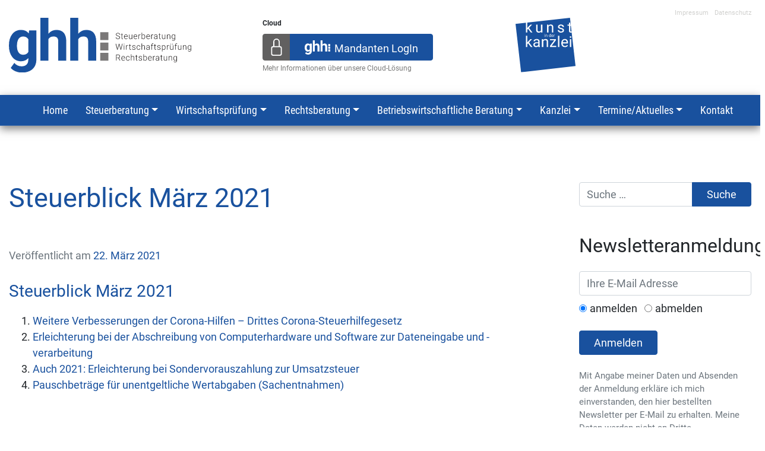

--- FILE ---
content_type: text/html; charset=UTF-8
request_url: https://www.ghh-partner.de/steuerblick-maerz-2021/
body_size: 18459
content:
<!DOCTYPE html>
<html lang="de">
<head>
	<meta charset="UTF-8">
	<meta name="viewport" content="width=device-width, initial-scale=1, shrink-to-fit=no">
	<link rel="profile" href="http://gmpg.org/xfn/11">
	<meta name="robots" content="index, follow, all" />
	<title>Steuerblick März 2021 &#8211; Dr. Ganns und Heibges, Partnerschaftsgesellschaft</title>
<meta name='robots' content='max-image-preview:large' />
<link rel='dns-prefetch' href='//netdna.bootstrapcdn.com' />
<link rel="alternate" type="application/rss+xml" title="Dr. Ganns und Heibges, Partnerschaftsgesellschaft &raquo; Feed" href="https://www.ghh-partner.de/feed/" />
<link rel="alternate" type="application/rss+xml" title="Dr. Ganns und Heibges, Partnerschaftsgesellschaft &raquo; Kommentar-Feed" href="https://www.ghh-partner.de/comments/feed/" />
<script type="text/javascript">
/* <![CDATA[ */
window._wpemojiSettings = {"baseUrl":"https:\/\/s.w.org\/images\/core\/emoji\/14.0.0\/72x72\/","ext":".png","svgUrl":"https:\/\/s.w.org\/images\/core\/emoji\/14.0.0\/svg\/","svgExt":".svg","source":{"concatemoji":"https:\/\/www.ghh-partner.de\/wp-includes\/js\/wp-emoji-release.min.js?ver=6.4.7"}};
/*! This file is auto-generated */
!function(i,n){var o,s,e;function c(e){try{var t={supportTests:e,timestamp:(new Date).valueOf()};sessionStorage.setItem(o,JSON.stringify(t))}catch(e){}}function p(e,t,n){e.clearRect(0,0,e.canvas.width,e.canvas.height),e.fillText(t,0,0);var t=new Uint32Array(e.getImageData(0,0,e.canvas.width,e.canvas.height).data),r=(e.clearRect(0,0,e.canvas.width,e.canvas.height),e.fillText(n,0,0),new Uint32Array(e.getImageData(0,0,e.canvas.width,e.canvas.height).data));return t.every(function(e,t){return e===r[t]})}function u(e,t,n){switch(t){case"flag":return n(e,"\ud83c\udff3\ufe0f\u200d\u26a7\ufe0f","\ud83c\udff3\ufe0f\u200b\u26a7\ufe0f")?!1:!n(e,"\ud83c\uddfa\ud83c\uddf3","\ud83c\uddfa\u200b\ud83c\uddf3")&&!n(e,"\ud83c\udff4\udb40\udc67\udb40\udc62\udb40\udc65\udb40\udc6e\udb40\udc67\udb40\udc7f","\ud83c\udff4\u200b\udb40\udc67\u200b\udb40\udc62\u200b\udb40\udc65\u200b\udb40\udc6e\u200b\udb40\udc67\u200b\udb40\udc7f");case"emoji":return!n(e,"\ud83e\udef1\ud83c\udffb\u200d\ud83e\udef2\ud83c\udfff","\ud83e\udef1\ud83c\udffb\u200b\ud83e\udef2\ud83c\udfff")}return!1}function f(e,t,n){var r="undefined"!=typeof WorkerGlobalScope&&self instanceof WorkerGlobalScope?new OffscreenCanvas(300,150):i.createElement("canvas"),a=r.getContext("2d",{willReadFrequently:!0}),o=(a.textBaseline="top",a.font="600 32px Arial",{});return e.forEach(function(e){o[e]=t(a,e,n)}),o}function t(e){var t=i.createElement("script");t.src=e,t.defer=!0,i.head.appendChild(t)}"undefined"!=typeof Promise&&(o="wpEmojiSettingsSupports",s=["flag","emoji"],n.supports={everything:!0,everythingExceptFlag:!0},e=new Promise(function(e){i.addEventListener("DOMContentLoaded",e,{once:!0})}),new Promise(function(t){var n=function(){try{var e=JSON.parse(sessionStorage.getItem(o));if("object"==typeof e&&"number"==typeof e.timestamp&&(new Date).valueOf()<e.timestamp+604800&&"object"==typeof e.supportTests)return e.supportTests}catch(e){}return null}();if(!n){if("undefined"!=typeof Worker&&"undefined"!=typeof OffscreenCanvas&&"undefined"!=typeof URL&&URL.createObjectURL&&"undefined"!=typeof Blob)try{var e="postMessage("+f.toString()+"("+[JSON.stringify(s),u.toString(),p.toString()].join(",")+"));",r=new Blob([e],{type:"text/javascript"}),a=new Worker(URL.createObjectURL(r),{name:"wpTestEmojiSupports"});return void(a.onmessage=function(e){c(n=e.data),a.terminate(),t(n)})}catch(e){}c(n=f(s,u,p))}t(n)}).then(function(e){for(var t in e)n.supports[t]=e[t],n.supports.everything=n.supports.everything&&n.supports[t],"flag"!==t&&(n.supports.everythingExceptFlag=n.supports.everythingExceptFlag&&n.supports[t]);n.supports.everythingExceptFlag=n.supports.everythingExceptFlag&&!n.supports.flag,n.DOMReady=!1,n.readyCallback=function(){n.DOMReady=!0}}).then(function(){return e}).then(function(){var e;n.supports.everything||(n.readyCallback(),(e=n.source||{}).concatemoji?t(e.concatemoji):e.wpemoji&&e.twemoji&&(t(e.twemoji),t(e.wpemoji)))}))}((window,document),window._wpemojiSettings);
/* ]]> */
</script>
<style id='wp-emoji-styles-inline-css' type='text/css'>

	img.wp-smiley, img.emoji {
		display: inline !important;
		border: none !important;
		box-shadow: none !important;
		height: 1em !important;
		width: 1em !important;
		margin: 0 0.07em !important;
		vertical-align: -0.1em !important;
		background: none !important;
		padding: 0 !important;
	}
</style>
<link rel='stylesheet' id='wp-block-library-css' href='https://www.ghh-partner.de/wp-includes/css/dist/block-library/style.min.css?ver=6.4.7' type='text/css' media='all' />
<style id='classic-theme-styles-inline-css' type='text/css'>
/*! This file is auto-generated */
.wp-block-button__link{color:#fff;background-color:#32373c;border-radius:9999px;box-shadow:none;text-decoration:none;padding:calc(.667em + 2px) calc(1.333em + 2px);font-size:1.125em}.wp-block-file__button{background:#32373c;color:#fff;text-decoration:none}
</style>
<style id='global-styles-inline-css' type='text/css'>
body{--wp--preset--color--black: #000000;--wp--preset--color--cyan-bluish-gray: #abb8c3;--wp--preset--color--white: #ffffff;--wp--preset--color--pale-pink: #f78da7;--wp--preset--color--vivid-red: #cf2e2e;--wp--preset--color--luminous-vivid-orange: #ff6900;--wp--preset--color--luminous-vivid-amber: #fcb900;--wp--preset--color--light-green-cyan: #7bdcb5;--wp--preset--color--vivid-green-cyan: #00d084;--wp--preset--color--pale-cyan-blue: #8ed1fc;--wp--preset--color--vivid-cyan-blue: #0693e3;--wp--preset--color--vivid-purple: #9b51e0;--wp--preset--gradient--vivid-cyan-blue-to-vivid-purple: linear-gradient(135deg,rgba(6,147,227,1) 0%,rgb(155,81,224) 100%);--wp--preset--gradient--light-green-cyan-to-vivid-green-cyan: linear-gradient(135deg,rgb(122,220,180) 0%,rgb(0,208,130) 100%);--wp--preset--gradient--luminous-vivid-amber-to-luminous-vivid-orange: linear-gradient(135deg,rgba(252,185,0,1) 0%,rgba(255,105,0,1) 100%);--wp--preset--gradient--luminous-vivid-orange-to-vivid-red: linear-gradient(135deg,rgba(255,105,0,1) 0%,rgb(207,46,46) 100%);--wp--preset--gradient--very-light-gray-to-cyan-bluish-gray: linear-gradient(135deg,rgb(238,238,238) 0%,rgb(169,184,195) 100%);--wp--preset--gradient--cool-to-warm-spectrum: linear-gradient(135deg,rgb(74,234,220) 0%,rgb(151,120,209) 20%,rgb(207,42,186) 40%,rgb(238,44,130) 60%,rgb(251,105,98) 80%,rgb(254,248,76) 100%);--wp--preset--gradient--blush-light-purple: linear-gradient(135deg,rgb(255,206,236) 0%,rgb(152,150,240) 100%);--wp--preset--gradient--blush-bordeaux: linear-gradient(135deg,rgb(254,205,165) 0%,rgb(254,45,45) 50%,rgb(107,0,62) 100%);--wp--preset--gradient--luminous-dusk: linear-gradient(135deg,rgb(255,203,112) 0%,rgb(199,81,192) 50%,rgb(65,88,208) 100%);--wp--preset--gradient--pale-ocean: linear-gradient(135deg,rgb(255,245,203) 0%,rgb(182,227,212) 50%,rgb(51,167,181) 100%);--wp--preset--gradient--electric-grass: linear-gradient(135deg,rgb(202,248,128) 0%,rgb(113,206,126) 100%);--wp--preset--gradient--midnight: linear-gradient(135deg,rgb(2,3,129) 0%,rgb(40,116,252) 100%);--wp--preset--font-size--small: 13px;--wp--preset--font-size--medium: 20px;--wp--preset--font-size--large: 36px;--wp--preset--font-size--x-large: 42px;--wp--preset--spacing--20: 0.44rem;--wp--preset--spacing--30: 0.67rem;--wp--preset--spacing--40: 1rem;--wp--preset--spacing--50: 1.5rem;--wp--preset--spacing--60: 2.25rem;--wp--preset--spacing--70: 3.38rem;--wp--preset--spacing--80: 5.06rem;--wp--preset--shadow--natural: 6px 6px 9px rgba(0, 0, 0, 0.2);--wp--preset--shadow--deep: 12px 12px 50px rgba(0, 0, 0, 0.4);--wp--preset--shadow--sharp: 6px 6px 0px rgba(0, 0, 0, 0.2);--wp--preset--shadow--outlined: 6px 6px 0px -3px rgba(255, 255, 255, 1), 6px 6px rgba(0, 0, 0, 1);--wp--preset--shadow--crisp: 6px 6px 0px rgba(0, 0, 0, 1);}:where(.is-layout-flex){gap: 0.5em;}:where(.is-layout-grid){gap: 0.5em;}body .is-layout-flow > .alignleft{float: left;margin-inline-start: 0;margin-inline-end: 2em;}body .is-layout-flow > .alignright{float: right;margin-inline-start: 2em;margin-inline-end: 0;}body .is-layout-flow > .aligncenter{margin-left: auto !important;margin-right: auto !important;}body .is-layout-constrained > .alignleft{float: left;margin-inline-start: 0;margin-inline-end: 2em;}body .is-layout-constrained > .alignright{float: right;margin-inline-start: 2em;margin-inline-end: 0;}body .is-layout-constrained > .aligncenter{margin-left: auto !important;margin-right: auto !important;}body .is-layout-constrained > :where(:not(.alignleft):not(.alignright):not(.alignfull)){max-width: var(--wp--style--global--content-size);margin-left: auto !important;margin-right: auto !important;}body .is-layout-constrained > .alignwide{max-width: var(--wp--style--global--wide-size);}body .is-layout-flex{display: flex;}body .is-layout-flex{flex-wrap: wrap;align-items: center;}body .is-layout-flex > *{margin: 0;}body .is-layout-grid{display: grid;}body .is-layout-grid > *{margin: 0;}:where(.wp-block-columns.is-layout-flex){gap: 2em;}:where(.wp-block-columns.is-layout-grid){gap: 2em;}:where(.wp-block-post-template.is-layout-flex){gap: 1.25em;}:where(.wp-block-post-template.is-layout-grid){gap: 1.25em;}.has-black-color{color: var(--wp--preset--color--black) !important;}.has-cyan-bluish-gray-color{color: var(--wp--preset--color--cyan-bluish-gray) !important;}.has-white-color{color: var(--wp--preset--color--white) !important;}.has-pale-pink-color{color: var(--wp--preset--color--pale-pink) !important;}.has-vivid-red-color{color: var(--wp--preset--color--vivid-red) !important;}.has-luminous-vivid-orange-color{color: var(--wp--preset--color--luminous-vivid-orange) !important;}.has-luminous-vivid-amber-color{color: var(--wp--preset--color--luminous-vivid-amber) !important;}.has-light-green-cyan-color{color: var(--wp--preset--color--light-green-cyan) !important;}.has-vivid-green-cyan-color{color: var(--wp--preset--color--vivid-green-cyan) !important;}.has-pale-cyan-blue-color{color: var(--wp--preset--color--pale-cyan-blue) !important;}.has-vivid-cyan-blue-color{color: var(--wp--preset--color--vivid-cyan-blue) !important;}.has-vivid-purple-color{color: var(--wp--preset--color--vivid-purple) !important;}.has-black-background-color{background-color: var(--wp--preset--color--black) !important;}.has-cyan-bluish-gray-background-color{background-color: var(--wp--preset--color--cyan-bluish-gray) !important;}.has-white-background-color{background-color: var(--wp--preset--color--white) !important;}.has-pale-pink-background-color{background-color: var(--wp--preset--color--pale-pink) !important;}.has-vivid-red-background-color{background-color: var(--wp--preset--color--vivid-red) !important;}.has-luminous-vivid-orange-background-color{background-color: var(--wp--preset--color--luminous-vivid-orange) !important;}.has-luminous-vivid-amber-background-color{background-color: var(--wp--preset--color--luminous-vivid-amber) !important;}.has-light-green-cyan-background-color{background-color: var(--wp--preset--color--light-green-cyan) !important;}.has-vivid-green-cyan-background-color{background-color: var(--wp--preset--color--vivid-green-cyan) !important;}.has-pale-cyan-blue-background-color{background-color: var(--wp--preset--color--pale-cyan-blue) !important;}.has-vivid-cyan-blue-background-color{background-color: var(--wp--preset--color--vivid-cyan-blue) !important;}.has-vivid-purple-background-color{background-color: var(--wp--preset--color--vivid-purple) !important;}.has-black-border-color{border-color: var(--wp--preset--color--black) !important;}.has-cyan-bluish-gray-border-color{border-color: var(--wp--preset--color--cyan-bluish-gray) !important;}.has-white-border-color{border-color: var(--wp--preset--color--white) !important;}.has-pale-pink-border-color{border-color: var(--wp--preset--color--pale-pink) !important;}.has-vivid-red-border-color{border-color: var(--wp--preset--color--vivid-red) !important;}.has-luminous-vivid-orange-border-color{border-color: var(--wp--preset--color--luminous-vivid-orange) !important;}.has-luminous-vivid-amber-border-color{border-color: var(--wp--preset--color--luminous-vivid-amber) !important;}.has-light-green-cyan-border-color{border-color: var(--wp--preset--color--light-green-cyan) !important;}.has-vivid-green-cyan-border-color{border-color: var(--wp--preset--color--vivid-green-cyan) !important;}.has-pale-cyan-blue-border-color{border-color: var(--wp--preset--color--pale-cyan-blue) !important;}.has-vivid-cyan-blue-border-color{border-color: var(--wp--preset--color--vivid-cyan-blue) !important;}.has-vivid-purple-border-color{border-color: var(--wp--preset--color--vivid-purple) !important;}.has-vivid-cyan-blue-to-vivid-purple-gradient-background{background: var(--wp--preset--gradient--vivid-cyan-blue-to-vivid-purple) !important;}.has-light-green-cyan-to-vivid-green-cyan-gradient-background{background: var(--wp--preset--gradient--light-green-cyan-to-vivid-green-cyan) !important;}.has-luminous-vivid-amber-to-luminous-vivid-orange-gradient-background{background: var(--wp--preset--gradient--luminous-vivid-amber-to-luminous-vivid-orange) !important;}.has-luminous-vivid-orange-to-vivid-red-gradient-background{background: var(--wp--preset--gradient--luminous-vivid-orange-to-vivid-red) !important;}.has-very-light-gray-to-cyan-bluish-gray-gradient-background{background: var(--wp--preset--gradient--very-light-gray-to-cyan-bluish-gray) !important;}.has-cool-to-warm-spectrum-gradient-background{background: var(--wp--preset--gradient--cool-to-warm-spectrum) !important;}.has-blush-light-purple-gradient-background{background: var(--wp--preset--gradient--blush-light-purple) !important;}.has-blush-bordeaux-gradient-background{background: var(--wp--preset--gradient--blush-bordeaux) !important;}.has-luminous-dusk-gradient-background{background: var(--wp--preset--gradient--luminous-dusk) !important;}.has-pale-ocean-gradient-background{background: var(--wp--preset--gradient--pale-ocean) !important;}.has-electric-grass-gradient-background{background: var(--wp--preset--gradient--electric-grass) !important;}.has-midnight-gradient-background{background: var(--wp--preset--gradient--midnight) !important;}.has-small-font-size{font-size: var(--wp--preset--font-size--small) !important;}.has-medium-font-size{font-size: var(--wp--preset--font-size--medium) !important;}.has-large-font-size{font-size: var(--wp--preset--font-size--large) !important;}.has-x-large-font-size{font-size: var(--wp--preset--font-size--x-large) !important;}
.wp-block-navigation a:where(:not(.wp-element-button)){color: inherit;}
:where(.wp-block-post-template.is-layout-flex){gap: 1.25em;}:where(.wp-block-post-template.is-layout-grid){gap: 1.25em;}
:where(.wp-block-columns.is-layout-flex){gap: 2em;}:where(.wp-block-columns.is-layout-grid){gap: 2em;}
.wp-block-pullquote{font-size: 1.5em;line-height: 1.6;}
</style>
<link rel='stylesheet' id='eeb-css-frontend-css' href='https://www.ghh-partner.de/wp-content/plugins/email-encoder-bundle/core/includes/assets/css/style.css?ver=231120-132054' type='text/css' media='all' />
<link rel='stylesheet' id='finalTilesGallery_stylesheet-css' href='https://www.ghh-partner.de/wp-content/plugins/final-tiles-grid-gallery-lite/scripts/ftg.css?ver=3.5.8' type='text/css' media='all' />
<link rel='stylesheet' id='fontawesome_stylesheet-css' href='//netdna.bootstrapcdn.com/font-awesome/4.7.0/css/font-awesome.css?ver=6.4.7' type='text/css' media='all' />
<link rel='stylesheet' id='understrap-styles-css' href='https://www.ghh-partner.de/wp-content/themes/g-h-h/css/theme.min.css?ver=0.9.4.1649918900' type='text/css' media='all' />
<script type="text/javascript" src="https://www.ghh-partner.de/wp-includes/js/jquery/jquery.min.js?ver=3.7.1" id="jquery-core-js"></script>
<script type="text/javascript" src="https://www.ghh-partner.de/wp-includes/js/jquery/jquery-migrate.min.js?ver=3.4.1" id="jquery-migrate-js"></script>
<script type="text/javascript" src="https://www.ghh-partner.de/wp-content/plugins/email-encoder-bundle/core/includes/assets/js/custom.js?ver=231120-132054" id="eeb-js-frontend-js"></script>
<link rel="https://api.w.org/" href="https://www.ghh-partner.de/wp-json/" /><link rel="alternate" type="application/json" href="https://www.ghh-partner.de/wp-json/wp/v2/posts/3310" /><link rel="EditURI" type="application/rsd+xml" title="RSD" href="https://www.ghh-partner.de/xmlrpc.php?rsd" />
<meta name="generator" content="WordPress 6.4.7" />
<link rel="canonical" href="https://www.ghh-partner.de/steuerblick-maerz-2021/" />
<link rel='shortlink' href='https://www.ghh-partner.de/?p=3310' />
<link rel="alternate" type="application/json+oembed" href="https://www.ghh-partner.de/wp-json/oembed/1.0/embed?url=https%3A%2F%2Fwww.ghh-partner.de%2Fsteuerblick-maerz-2021%2F" />
<link rel="alternate" type="text/xml+oembed" href="https://www.ghh-partner.de/wp-json/oembed/1.0/embed?url=https%3A%2F%2Fwww.ghh-partner.de%2Fsteuerblick-maerz-2021%2F&#038;format=xml" />
<meta name="cdp-version" content="1.4.4" /><meta name="mobile-web-app-capable" content="yes">
<meta name="apple-mobile-web-app-capable" content="yes">
<meta name="apple-mobile-web-app-title" content="Dr. Ganns und Heibges, Partnerschaftsgesellschaft - Rechtsanwalt, Steuerberater, Wirtschaftsprüfer">
</head>

<body class="post-template-default single single-post postid-3310 single-format-standard wp-embed-responsive group-blog" itemscope itemtype="http://schema.org/WebSite">

<!-- <div class="alert alert-warning alert-dismissible fade show" role="alert">


	<p class="mb-0">Seit dem <strong>1.1.2024</strong> sind <a href="javascript:;" data-enc-email="g.mvryxr[at]urvarxnzc-haq-mvryxr.qr" class="alert-link mail-link" title="Per E-Mail kontaktieren" data-wpel-link="ignore">Herr Torsten Zielke</a>, <a href="javascript:;" data-enc-email="en-p.hyoevpu[at]g-bayvar.qr" class="alert-link mail-link" title="Per E-Mail kontaktieren" data-wpel-link="ignore">Frau Claudia Ulbrich</a>, <a href="javascript:;" data-enc-email="g.urvarxnzc[at]urvarxnzc-haq-mvryxr.qr" class="alert-link mail-link" title="Per E-Mail kontaktieren" data-wpel-link="ignore">Herr Tim Heinekamp</a> und <a href="javascript:;" data-enc-email="ryzne.urvarxnzc[at]jro.qr" class="alert-link mail-link" title="Per E-Mail kontaktieren" data-wpel-link="ignore">Herr Elmar Heinekamp</a> nicht mehr als Partner im Rahmen des <strong>ghh: Netzwerkes</strong> tätig.</p>

	<button type="button" class="close" data-dismiss="alert" aria-label="Close">
		<span aria-hidden="true">&times;</span>
	</button>
</div> -->


		<div class="site" id="page">

	<div id="header_scrollable">
		<header class="main-header">
			<div class="container">
				<div class="row">
					<div class="col-12">
						<div class="submenu text-right"><ul id="menu-sub-menu" class="list-inline"><li id="menu-item-298" class="menu-item menu-item-type-post_type menu-item-object-page menu-item-298"><a href="https://www.ghh-partner.de/impressum/">Impressum</a></li>
<li id="menu-item-297" class="menu-item menu-item-type-post_type menu-item-object-page menu-item-privacy-policy menu-item-297"><a rel="privacy-policy" href="https://www.ghh-partner.de/datenschutzerklaerung/">Datenschutz</a></li>
</ul></div>					</div>
				</div>
				<div class="row">
					<div class="col-md-6 col-lg-4">
						<a href="https://www.ghh-partner.de" title="Startseite">
							<img class="img-fluid logo" src="https://www.ghh-partner.de/wp-content/themes/g-h-h/img/ghh_logo.svg" alt="Logo">
						</a>
					</div>

					<div class="col-md-6 col-lg-4 cloud-col d-none d-md-block">
						<p class="cloud-title"><strong>Cloud</strong></p>

						<div class="btn-group cloud-btn-group" role="group">
							<a href="" class="btn btn-secondary cloud-btn-lock">
								<svg xmlns="http://www.w3.org/2000/svg" width="16" height="16" fill="currentColor" class="bi bi-lock" viewBox="0 0 16 16">
									<path d="M8 1a2 2 0 0 1 2 2v4H6V3a2 2 0 0 1 2-2zm3 6V3a3 3 0 0 0-6 0v4a2 2 0 0 0-2 2v5a2 2 0 0 0 2 2h6a2 2 0 0 0 2-2V9a2 2 0 0 0-2-2zM5 8h6a1 1 0 0 1 1 1v5a1 1 0 0 1-1 1H5a1 1 0 0 1-1-1V9a1 1 0 0 1 1-1z"/>
								</svg>
							</a>
							<a href="https://www.stotax-online.de/startseite/#/" target="_blank" class="btn btn-primary cloud-btn-content">
								<div class="d-flex flex-row">
									<img class="cloud-btn-logo-text" src="https://www.ghh-partner.de/wp-content/themes/g-h-h/img/ghh.svg" alt="GHH">
									<div class="cloud-btn-text">Mandanten LogIn</div>
								</div>
							</a>
						</div>

						<p class="cloud-sub-title">
							<a href="" title="Cloud-L&ouml;sung">
								Mehr Informationen über unsere Cloud-L&ouml;sung
							</a>
						</p>

					</div>

					<div class="col-lg-4 d-none d-lg-block">
						<a href="https://www.ghh-partner.de/category/kunst-in-der-kanzlei/" title="Kunst in der Kanzlei">
							<img class="img-fluid kik" src="https://www.ghh-partner.de/wp-content/themes/g-h-h/img/ghh_kik.svg" alt="Kunst in der Kanzlei">
						</a>
					</div>
				</div>
			</div>
		</header>


		<!-- ******************* The Navbar Area ******************* -->
		<div id="wrapper-navbar">

			<a class="skip-link sr-only sr-only-focusable" href="#content">Zum Inhalt springen</a>

			<nav id="main-nav" class="navbar navbar-expand-lg navbar-dark bg-primary" aria-labelledby="main-nav-label">

				<h2 id="main-nav-label" class="sr-only">
					Main Navigation				</h2>

							<div class="container">
			
					<button class="navbar-toggler ml-auto" type="button" data-toggle="collapse" data-target="#navbarNavDropdown" aria-controls="navbarNavDropdown" aria-expanded="false" aria-label="Toggle navigation">
						<span class="navbar-toggler-icon"></span>
					</button>

					<!-- The WordPress Menu goes here -->
					<div id="navbarNavDropdown" class="collapse navbar-collapse"><ul id="main-menu" class="navbar-nav ml-auto"><li itemscope="itemscope" itemtype="https://www.schema.org/SiteNavigationElement" id="menu-item-292" class="menu-item menu-item-type-post_type menu-item-object-page menu-item-home menu-item-292 nav-item"><a title="Home" href="https://www.ghh-partner.de/" class="nav-link">Home</a></li>
<li itemscope="itemscope" itemtype="https://www.schema.org/SiteNavigationElement" id="menu-item-72" class="menu-item menu-item-type-post_type menu-item-object-page menu-item-has-children dropdown menu-item-72 nav-item"><a title="Steuerberatung" href="https://www.ghh-partner.de/steuerberatung/" data-toggle="dropdown" aria-haspopup="true" aria-expanded="false" class="dropdown-toggle nav-link" id="menu-item-dropdown-72">Steuerberatung</a>
<ul class="dropdown-menu" aria-labelledby="menu-item-dropdown-72" role="menu">
	<li itemscope="itemscope" itemtype="https://www.schema.org/SiteNavigationElement" id="menu-item-3607" class="menu-item menu-item-type-post_type menu-item-object-page menu-item-3607 nav-item"><a title="Übersicht" href="https://www.ghh-partner.de/steuerberatung/" class="dropdown-item">Übersicht</a></li>
	<li itemscope="itemscope" itemtype="https://www.schema.org/SiteNavigationElement" id="menu-item-73" class="menu-item menu-item-type-post_type menu-item-object-page menu-item-73 nav-item"><a title="Jahresabschlüsse" href="https://www.ghh-partner.de/steuerberatung/jahresabschluesse/" class="dropdown-item">Jahresabschlüsse</a></li>
	<li itemscope="itemscope" itemtype="https://www.schema.org/SiteNavigationElement" id="menu-item-74" class="menu-item menu-item-type-post_type menu-item-object-page menu-item-74 nav-item"><a title="Steuererklärungen" href="https://www.ghh-partner.de/steuerberatung/steuererklaerungen/" class="dropdown-item">Steuererklärungen</a></li>
	<li itemscope="itemscope" itemtype="https://www.schema.org/SiteNavigationElement" id="menu-item-75" class="menu-item menu-item-type-post_type menu-item-object-page menu-item-75 nav-item"><a title="Steuerliche Gestaltungsberatung" href="https://www.ghh-partner.de/steuerberatung/steuerliche-gestaltungsberatung/" class="dropdown-item">Steuerliche Gestaltungsberatung</a></li>
	<li itemscope="itemscope" itemtype="https://www.schema.org/SiteNavigationElement" id="menu-item-76" class="menu-item menu-item-type-post_type menu-item-object-page menu-item-76 nav-item"><a title="Finanzbuchhaltung" href="https://www.ghh-partner.de/steuerberatung/finanzbuchhaltung/" class="dropdown-item">Finanzbuchhaltung</a></li>
	<li itemscope="itemscope" itemtype="https://www.schema.org/SiteNavigationElement" id="menu-item-77" class="menu-item menu-item-type-post_type menu-item-object-page menu-item-77 nav-item"><a title="Lohnbuchhaltung" href="https://www.ghh-partner.de/steuerberatung/lohnbuchhaltung/" class="dropdown-item">Lohnbuchhaltung</a></li>
	<li itemscope="itemscope" itemtype="https://www.schema.org/SiteNavigationElement" id="menu-item-78" class="menu-item menu-item-type-post_type menu-item-object-page menu-item-78 nav-item"><a title="Internationales Steuerrecht" href="https://www.ghh-partner.de/steuerberatung/internationales-steuerrecht/" class="dropdown-item">Internationales Steuerrecht</a></li>
	<li itemscope="itemscope" itemtype="https://www.schema.org/SiteNavigationElement" id="menu-item-79" class="menu-item menu-item-type-post_type menu-item-object-page menu-item-79 nav-item"><a title="Finanzgerichtliche Vertretung" href="https://www.ghh-partner.de/steuerberatung/finanzgerichtliche-vertretung/" class="dropdown-item">Finanzgerichtliche Vertretung</a></li>
	<li itemscope="itemscope" itemtype="https://www.schema.org/SiteNavigationElement" id="menu-item-80" class="menu-item menu-item-type-post_type menu-item-object-page menu-item-80 nav-item"><a title="Beratung kommunaler Einrichtungen" href="https://www.ghh-partner.de/steuerberatung/beratung-kommunaler-einrichtungen/" class="dropdown-item">Beratung kommunaler Einrichtungen</a></li>
	<li itemscope="itemscope" itemtype="https://www.schema.org/SiteNavigationElement" id="menu-item-81" class="menu-item menu-item-type-post_type menu-item-object-page menu-item-81 nav-item"><a title="Beratung Gemeinnütziger Organisationen" href="https://www.ghh-partner.de/steuerberatung/beratung-gemeinnuetziger-organisationen/" class="dropdown-item">Beratung Gemeinnütziger Organisationen</a></li>
</ul>
</li>
<li itemscope="itemscope" itemtype="https://www.schema.org/SiteNavigationElement" id="menu-item-87" class="menu-item menu-item-type-post_type menu-item-object-page menu-item-has-children dropdown menu-item-87 nav-item"><a title="Wirtschaftsprüfung" href="https://www.ghh-partner.de/wirtschaftspruefung/" data-toggle="dropdown" aria-haspopup="true" aria-expanded="false" class="dropdown-toggle nav-link" id="menu-item-dropdown-87">Wirtschaftsprüfung</a>
<ul class="dropdown-menu" aria-labelledby="menu-item-dropdown-87" role="menu">
	<li itemscope="itemscope" itemtype="https://www.schema.org/SiteNavigationElement" id="menu-item-3608" class="menu-item menu-item-type-post_type menu-item-object-page menu-item-3608 nav-item"><a title="Übersicht" href="https://www.ghh-partner.de/wirtschaftspruefung/" class="dropdown-item">Übersicht</a></li>
	<li itemscope="itemscope" itemtype="https://www.schema.org/SiteNavigationElement" id="menu-item-105" class="menu-item menu-item-type-post_type menu-item-object-page menu-item-105 nav-item"><a title="Gesetzliche Abschlussprüfung" href="https://www.ghh-partner.de/wirtschaftspruefung/gesetzliche-abschlusspruefung/" class="dropdown-item">Gesetzliche Abschlussprüfung</a></li>
	<li itemscope="itemscope" itemtype="https://www.schema.org/SiteNavigationElement" id="menu-item-106" class="menu-item menu-item-type-post_type menu-item-object-page menu-item-106 nav-item"><a title="Freiwillige Jahresabschlussprüfung" href="https://www.ghh-partner.de/wirtschaftspruefung/freiwillige-jahresabschlusspruefung/" class="dropdown-item">Freiwillige Jahresabschlussprüfung</a></li>
	<li itemscope="itemscope" itemtype="https://www.schema.org/SiteNavigationElement" id="menu-item-107" class="menu-item menu-item-type-post_type menu-item-object-page menu-item-107 nav-item"><a title="Internationale Rechnungslegung (IFRS)" href="https://www.ghh-partner.de/wirtschaftspruefung/internationale-rechnungslegung-ifrs/" class="dropdown-item">Internationale Rechnungslegung (IFRS)</a></li>
	<li itemscope="itemscope" itemtype="https://www.schema.org/SiteNavigationElement" id="menu-item-108" class="menu-item menu-item-type-post_type menu-item-object-page menu-item-108 nav-item"><a title="Unternehmensbewertung" href="https://www.ghh-partner.de/wirtschaftspruefung/unternehmensbewertung/" class="dropdown-item">Unternehmensbewertung</a></li>
	<li itemscope="itemscope" itemtype="https://www.schema.org/SiteNavigationElement" id="menu-item-109" class="menu-item menu-item-type-post_type menu-item-object-page menu-item-109 nav-item"><a title="Treuhandtätigkeiten" href="https://www.ghh-partner.de/wirtschaftspruefung/treuhandtaetigkeiten/" class="dropdown-item">Treuhandtätigkeiten</a></li>
	<li itemscope="itemscope" itemtype="https://www.schema.org/SiteNavigationElement" id="menu-item-110" class="menu-item menu-item-type-post_type menu-item-object-page menu-item-110 nav-item"><a title="Prüfung für Qualitätskontrolle" href="https://www.ghh-partner.de/wirtschaftspruefung/pruefung-fuer-qualitaetskontrolle/" class="dropdown-item">Prüfung für Qualitätskontrolle</a></li>
	<li itemscope="itemscope" itemtype="https://www.schema.org/SiteNavigationElement" id="menu-item-111" class="menu-item menu-item-type-post_type menu-item-object-page menu-item-111 nav-item"><a title="Prüfung von Finanzdienstleistern" href="https://www.ghh-partner.de/wirtschaftspruefung/pruefung-von-finanzdienstleistern/" class="dropdown-item">Prüfung von Finanzdienstleistern</a></li>
</ul>
</li>
<li itemscope="itemscope" itemtype="https://www.schema.org/SiteNavigationElement" id="menu-item-82" class="menu-item menu-item-type-post_type menu-item-object-page menu-item-has-children dropdown menu-item-82 nav-item"><a title="Rechtsberatung" href="https://www.ghh-partner.de/rechtsberatung/" data-toggle="dropdown" aria-haspopup="true" aria-expanded="false" class="dropdown-toggle nav-link" id="menu-item-dropdown-82">Rechtsberatung</a>
<ul class="dropdown-menu" aria-labelledby="menu-item-dropdown-82" role="menu">
	<li itemscope="itemscope" itemtype="https://www.schema.org/SiteNavigationElement" id="menu-item-3609" class="menu-item menu-item-type-post_type menu-item-object-page menu-item-3609 nav-item"><a title="Übersicht" href="https://www.ghh-partner.de/rechtsberatung/" class="dropdown-item">Übersicht</a></li>
	<li itemscope="itemscope" itemtype="https://www.schema.org/SiteNavigationElement" id="menu-item-83" class="menu-item menu-item-type-post_type menu-item-object-page menu-item-83 nav-item"><a title="Arbeitsrecht" href="https://www.ghh-partner.de/rechtsberatung/arbeitsrecht/" class="dropdown-item">Arbeitsrecht</a></li>
	<li itemscope="itemscope" itemtype="https://www.schema.org/SiteNavigationElement" id="menu-item-84" class="menu-item menu-item-type-post_type menu-item-object-page menu-item-84 nav-item"><a title="Vertragsrecht" href="https://www.ghh-partner.de/rechtsberatung/vertragsrecht/" class="dropdown-item">Vertragsrecht</a></li>
	<li itemscope="itemscope" itemtype="https://www.schema.org/SiteNavigationElement" id="menu-item-85" class="menu-item menu-item-type-post_type menu-item-object-page menu-item-85 nav-item"><a title="Erbrecht" href="https://www.ghh-partner.de/rechtsberatung/erbrecht/" class="dropdown-item">Erbrecht</a></li>
	<li itemscope="itemscope" itemtype="https://www.schema.org/SiteNavigationElement" id="menu-item-86" class="menu-item menu-item-type-post_type menu-item-object-page menu-item-86 nav-item"><a title="Insolvenzrecht" href="https://www.ghh-partner.de/rechtsberatung/insolvenzrecht/" class="dropdown-item">Insolvenzrecht</a></li>
</ul>
</li>
<li itemscope="itemscope" itemtype="https://www.schema.org/SiteNavigationElement" id="menu-item-88" class="menu-item menu-item-type-post_type menu-item-object-page menu-item-has-children dropdown menu-item-88 nav-item"><a title="Betriebswirtschaftliche Beratung" href="https://www.ghh-partner.de/betriebswirtschaftliche-beratung/" data-toggle="dropdown" aria-haspopup="true" aria-expanded="false" class="dropdown-toggle nav-link" id="menu-item-dropdown-88">Betriebswirtschaftliche Beratung</a>
<ul class="dropdown-menu" aria-labelledby="menu-item-dropdown-88" role="menu">
	<li itemscope="itemscope" itemtype="https://www.schema.org/SiteNavigationElement" id="menu-item-3610" class="menu-item menu-item-type-post_type menu-item-object-page menu-item-3610 nav-item"><a title="Übersicht" href="https://www.ghh-partner.de/betriebswirtschaftliche-beratung/" class="dropdown-item">Übersicht</a></li>
	<li itemscope="itemscope" itemtype="https://www.schema.org/SiteNavigationElement" id="menu-item-121" class="menu-item menu-item-type-post_type menu-item-object-page menu-item-121 nav-item"><a title="Einzelfallberatung" href="https://www.ghh-partner.de/betriebswirtschaftliche-beratung/einzelfallberatung/" class="dropdown-item">Einzelfallberatung</a></li>
	<li itemscope="itemscope" itemtype="https://www.schema.org/SiteNavigationElement" id="menu-item-122" class="menu-item menu-item-type-post_type menu-item-object-page menu-item-122 nav-item"><a title="Laufende Beratung" href="https://www.ghh-partner.de/betriebswirtschaftliche-beratung/laufende-beratung/" class="dropdown-item">Laufende Beratung</a></li>
	<li itemscope="itemscope" itemtype="https://www.schema.org/SiteNavigationElement" id="menu-item-123" class="menu-item menu-item-type-post_type menu-item-object-page menu-item-123 nav-item"><a title="Krisenberatung" href="https://www.ghh-partner.de/betriebswirtschaftliche-beratung/krisenberatung/" class="dropdown-item">Krisenberatung</a></li>
	<li itemscope="itemscope" itemtype="https://www.schema.org/SiteNavigationElement" id="menu-item-124" class="menu-item menu-item-type-post_type menu-item-object-page menu-item-124 nav-item"><a title="Betriebsvergleiche" href="https://www.ghh-partner.de/betriebswirtschaftliche-beratung/betriebsvergleiche/" class="dropdown-item">Betriebsvergleiche</a></li>
</ul>
</li>
<li itemscope="itemscope" itemtype="https://www.schema.org/SiteNavigationElement" id="menu-item-63" class="menu-item menu-item-type-post_type menu-item-object-page menu-item-has-children dropdown menu-item-63 nav-item"><a title="Kanzlei" href="https://www.ghh-partner.de/kanzlei/" data-toggle="dropdown" aria-haspopup="true" aria-expanded="false" class="dropdown-toggle nav-link" id="menu-item-dropdown-63">Kanzlei</a>
<ul class="dropdown-menu" aria-labelledby="menu-item-dropdown-63" role="menu">
	<li itemscope="itemscope" itemtype="https://www.schema.org/SiteNavigationElement" id="menu-item-65" class="menu-item menu-item-type-post_type menu-item-object-page menu-item-65 nav-item"><a title="Philosophie" href="https://www.ghh-partner.de/kanzlei/philosophie/" class="dropdown-item">Philosophie</a></li>
	<li itemscope="itemscope" itemtype="https://www.schema.org/SiteNavigationElement" id="menu-item-4842" class="menu-item menu-item-type-post_type menu-item-object-page menu-item-4842 nav-item"><a title="Historie" href="https://www.ghh-partner.de/kanzlei/historie-2/" class="dropdown-item">Historie</a></li>
	<li itemscope="itemscope" itemtype="https://www.schema.org/SiteNavigationElement" id="menu-item-67" class="menu-item menu-item-type-post_type menu-item-object-page menu-item-67 nav-item"><a title="Partner" href="https://www.ghh-partner.de/kanzlei/partner/" class="dropdown-item">Partner</a></li>
	<li itemscope="itemscope" itemtype="https://www.schema.org/SiteNavigationElement" id="menu-item-68" class="menu-item menu-item-type-post_type menu-item-object-page current-post-parent menu-item-68 nav-item"><a title="Team" href="https://www.ghh-partner.de/kanzlei/team/" class="dropdown-item">Team</a></li>
	<li itemscope="itemscope" itemtype="https://www.schema.org/SiteNavigationElement" id="menu-item-69" class="menu-item menu-item-type-post_type menu-item-object-page menu-item-69 nav-item"><a title="Cloud-Lösungen" href="https://www.ghh-partner.de/kanzlei/cloud-loesungen/" class="dropdown-item">Cloud-Lösungen</a></li>
	<li itemscope="itemscope" itemtype="https://www.schema.org/SiteNavigationElement" id="menu-item-3453" class="menu-item menu-item-type-post_type menu-item-object-page menu-item-3453 nav-item"><a title="Newsletter" href="https://www.ghh-partner.de/kanzlei/newsletter/" class="dropdown-item">Newsletter</a></li>
	<li itemscope="itemscope" itemtype="https://www.schema.org/SiteNavigationElement" id="menu-item-70" class="menu-item menu-item-type-post_type menu-item-object-page menu-item-70 nav-item"><a title="Download" href="https://www.ghh-partner.de/kanzlei/download/" class="dropdown-item">Download</a></li>
	<li itemscope="itemscope" itemtype="https://www.schema.org/SiteNavigationElement" id="menu-item-4570" class="menu-item menu-item-type-post_type menu-item-object-page menu-item-4570 nav-item"><a title="Kunst in der Kanzlei" href="https://www.ghh-partner.de/kunst-in-der-kanzlei/" class="dropdown-item">Kunst in der Kanzlei</a></li>
</ul>
</li>
<li itemscope="itemscope" itemtype="https://www.schema.org/SiteNavigationElement" id="menu-item-3361" class="menu-item menu-item-type-taxonomy menu-item-object-category menu-item-has-children dropdown menu-item-3361 nav-item"><a title="Termine/Aktuelles" href="https://www.ghh-partner.de/category/termine-und-aktuelles/" data-toggle="dropdown" aria-haspopup="true" aria-expanded="false" class="dropdown-toggle nav-link" id="menu-item-dropdown-3361">Termine/Aktuelles</a>
<ul class="dropdown-menu" aria-labelledby="menu-item-dropdown-3361" role="menu">
	<li itemscope="itemscope" itemtype="https://www.schema.org/SiteNavigationElement" id="menu-item-3370" class="menu-item menu-item-type-taxonomy menu-item-object-category menu-item-3370 nav-item"><a title="Steuertermine 2023" href="https://www.ghh-partner.de/category/termine-2023/" class="dropdown-item">Steuertermine 2023</a></li>
	<li itemscope="itemscope" itemtype="https://www.schema.org/SiteNavigationElement" id="menu-item-3369" class="menu-item menu-item-type-taxonomy menu-item-object-category current-post-ancestor current-menu-parent current-post-parent active menu-item-3369 nav-item"><a title="Steuerblick" href="https://www.ghh-partner.de/category/steuerblick/" class="dropdown-item">Steuerblick</a></li>
	<li itemscope="itemscope" itemtype="https://www.schema.org/SiteNavigationElement" id="menu-item-3362" class="menu-item menu-item-type-taxonomy menu-item-object-category menu-item-3362 nav-item"><a title="Corona-Regelungen" href="https://www.ghh-partner.de/category/corona-regelungen/" class="dropdown-item">Corona-Regelungen</a></li>
	<li itemscope="itemscope" itemtype="https://www.schema.org/SiteNavigationElement" id="menu-item-3371" class="menu-item menu-item-type-taxonomy menu-item-object-category menu-item-3371 nav-item"><a title="Umsatzsteuer" href="https://www.ghh-partner.de/category/umsatzsteuer/" class="dropdown-item">Umsatzsteuer</a></li>
	<li itemscope="itemscope" itemtype="https://www.schema.org/SiteNavigationElement" id="menu-item-3364" class="menu-item menu-item-type-taxonomy menu-item-object-category menu-item-3364 nav-item"><a title="Einkommensteuer" href="https://www.ghh-partner.de/category/einkommensteuer/" class="dropdown-item">Einkommensteuer</a></li>
	<li itemscope="itemscope" itemtype="https://www.schema.org/SiteNavigationElement" id="menu-item-3366" class="menu-item menu-item-type-taxonomy menu-item-object-category menu-item-3366 nav-item"><a title="Immobilien" href="https://www.ghh-partner.de/category/immobilien/" class="dropdown-item">Immobilien</a></li>
	<li itemscope="itemscope" itemtype="https://www.schema.org/SiteNavigationElement" id="menu-item-3368" class="menu-item menu-item-type-taxonomy menu-item-object-category menu-item-3368 nav-item"><a title="Lohnsteuer" href="https://www.ghh-partner.de/category/lohnsteuer/" class="dropdown-item">Lohnsteuer</a></li>
	<li itemscope="itemscope" itemtype="https://www.schema.org/SiteNavigationElement" id="menu-item-3365" class="menu-item menu-item-type-taxonomy menu-item-object-category menu-item-3365 nav-item"><a title="Gewerbesteuer" href="https://www.ghh-partner.de/category/gewerbesteuer/" class="dropdown-item">Gewerbesteuer</a></li>
	<li itemscope="itemscope" itemtype="https://www.schema.org/SiteNavigationElement" id="menu-item-3367" class="menu-item menu-item-type-taxonomy menu-item-object-category menu-item-3367 nav-item"><a title="Internationales Steuerrecht" href="https://www.ghh-partner.de/category/internationales-steuerrecht/" class="dropdown-item">Internationales Steuerrecht</a></li>
	<li itemscope="itemscope" itemtype="https://www.schema.org/SiteNavigationElement" id="menu-item-3363" class="menu-item menu-item-type-taxonomy menu-item-object-category menu-item-3363 nav-item"><a title="Erbschaft- / Schenkungsteuer" href="https://www.ghh-partner.de/category/erbschaft-schenkung-steuer/" class="dropdown-item">Erbschaft- / Schenkungsteuer</a></li>
</ul>
</li>
<li itemscope="itemscope" itemtype="https://www.schema.org/SiteNavigationElement" id="menu-item-301" class="menu-item menu-item-type-post_type menu-item-object-page menu-item-301 nav-item"><a title="Kontakt" href="https://www.ghh-partner.de/kontakt/" class="nav-link">Kontakt</a></li>
</ul></div>								</div><!-- .container -->
				
			</nav><!-- .site-navigation -->

		</div><!-- #wrapper-navbar end -->
	</div>

	<div id="header_fixed" class="fixed-top unscrolled shadow">
        <div class="container">
			<nav id="nav-fixed" class="navbar navbar-expand-lg navbar-light bg-white p-0">
				<a href="https://www.ghh-partner.de" title="Startseite" class="navbar-brand">
					<img class="img-fluid" src="https://www.ghh-partner.de/wp-content/themes/g-h-h/img/logo_g-h-h.png" alt="Logo">
				</a>
				<button class="navbar-toggler" type="button" data-toggle="collapse" data-target="#navbarFixed" aria-controls="navbarFixed" aria-expanded="false" aria-label="Toggle navigation">
					<span class="navbar-toggler-icon"></span>
				</button>
				<div id="navbarFixed" class="collapse navbar-collapse"><ul id="fixed-menu" class="navbar-nav ml-auto"><li itemscope="itemscope" itemtype="https://www.schema.org/SiteNavigationElement" class="menu-item menu-item-type-post_type menu-item-object-page menu-item-home menu-item-292 nav-item"><a title="Home" href="https://www.ghh-partner.de/" class="nav-link">Home</a></li>
<li itemscope="itemscope" itemtype="https://www.schema.org/SiteNavigationElement" class="menu-item menu-item-type-post_type menu-item-object-page menu-item-has-children dropdown menu-item-72 nav-item"><a title="Steuerberatung" href="https://www.ghh-partner.de/steuerberatung/" data-toggle="dropdown" aria-haspopup="true" aria-expanded="false" class="dropdown-toggle nav-link" id="menu-item-dropdown-72">Steuerberatung</a>
<ul class="dropdown-menu" aria-labelledby="menu-item-dropdown-72" role="menu">
	<li itemscope="itemscope" itemtype="https://www.schema.org/SiteNavigationElement" class="menu-item menu-item-type-post_type menu-item-object-page menu-item-3607 nav-item"><a title="Übersicht" href="https://www.ghh-partner.de/steuerberatung/" class="dropdown-item">Übersicht</a></li>
	<li itemscope="itemscope" itemtype="https://www.schema.org/SiteNavigationElement" class="menu-item menu-item-type-post_type menu-item-object-page menu-item-73 nav-item"><a title="Jahresabschlüsse" href="https://www.ghh-partner.de/steuerberatung/jahresabschluesse/" class="dropdown-item">Jahresabschlüsse</a></li>
	<li itemscope="itemscope" itemtype="https://www.schema.org/SiteNavigationElement" class="menu-item menu-item-type-post_type menu-item-object-page menu-item-74 nav-item"><a title="Steuererklärungen" href="https://www.ghh-partner.de/steuerberatung/steuererklaerungen/" class="dropdown-item">Steuererklärungen</a></li>
	<li itemscope="itemscope" itemtype="https://www.schema.org/SiteNavigationElement" class="menu-item menu-item-type-post_type menu-item-object-page menu-item-75 nav-item"><a title="Steuerliche Gestaltungsberatung" href="https://www.ghh-partner.de/steuerberatung/steuerliche-gestaltungsberatung/" class="dropdown-item">Steuerliche Gestaltungsberatung</a></li>
	<li itemscope="itemscope" itemtype="https://www.schema.org/SiteNavigationElement" class="menu-item menu-item-type-post_type menu-item-object-page menu-item-76 nav-item"><a title="Finanzbuchhaltung" href="https://www.ghh-partner.de/steuerberatung/finanzbuchhaltung/" class="dropdown-item">Finanzbuchhaltung</a></li>
	<li itemscope="itemscope" itemtype="https://www.schema.org/SiteNavigationElement" class="menu-item menu-item-type-post_type menu-item-object-page menu-item-77 nav-item"><a title="Lohnbuchhaltung" href="https://www.ghh-partner.de/steuerberatung/lohnbuchhaltung/" class="dropdown-item">Lohnbuchhaltung</a></li>
	<li itemscope="itemscope" itemtype="https://www.schema.org/SiteNavigationElement" class="menu-item menu-item-type-post_type menu-item-object-page menu-item-78 nav-item"><a title="Internationales Steuerrecht" href="https://www.ghh-partner.de/steuerberatung/internationales-steuerrecht/" class="dropdown-item">Internationales Steuerrecht</a></li>
	<li itemscope="itemscope" itemtype="https://www.schema.org/SiteNavigationElement" class="menu-item menu-item-type-post_type menu-item-object-page menu-item-79 nav-item"><a title="Finanzgerichtliche Vertretung" href="https://www.ghh-partner.de/steuerberatung/finanzgerichtliche-vertretung/" class="dropdown-item">Finanzgerichtliche Vertretung</a></li>
	<li itemscope="itemscope" itemtype="https://www.schema.org/SiteNavigationElement" class="menu-item menu-item-type-post_type menu-item-object-page menu-item-80 nav-item"><a title="Beratung kommunaler Einrichtungen" href="https://www.ghh-partner.de/steuerberatung/beratung-kommunaler-einrichtungen/" class="dropdown-item">Beratung kommunaler Einrichtungen</a></li>
	<li itemscope="itemscope" itemtype="https://www.schema.org/SiteNavigationElement" class="menu-item menu-item-type-post_type menu-item-object-page menu-item-81 nav-item"><a title="Beratung Gemeinnütziger Organisationen" href="https://www.ghh-partner.de/steuerberatung/beratung-gemeinnuetziger-organisationen/" class="dropdown-item">Beratung Gemeinnütziger Organisationen</a></li>
</ul>
</li>
<li itemscope="itemscope" itemtype="https://www.schema.org/SiteNavigationElement" class="menu-item menu-item-type-post_type menu-item-object-page menu-item-has-children dropdown menu-item-87 nav-item"><a title="Wirtschaftsprüfung" href="https://www.ghh-partner.de/wirtschaftspruefung/" data-toggle="dropdown" aria-haspopup="true" aria-expanded="false" class="dropdown-toggle nav-link" id="menu-item-dropdown-87">Wirtschaftsprüfung</a>
<ul class="dropdown-menu" aria-labelledby="menu-item-dropdown-87" role="menu">
	<li itemscope="itemscope" itemtype="https://www.schema.org/SiteNavigationElement" class="menu-item menu-item-type-post_type menu-item-object-page menu-item-3608 nav-item"><a title="Übersicht" href="https://www.ghh-partner.de/wirtschaftspruefung/" class="dropdown-item">Übersicht</a></li>
	<li itemscope="itemscope" itemtype="https://www.schema.org/SiteNavigationElement" class="menu-item menu-item-type-post_type menu-item-object-page menu-item-105 nav-item"><a title="Gesetzliche Abschlussprüfung" href="https://www.ghh-partner.de/wirtschaftspruefung/gesetzliche-abschlusspruefung/" class="dropdown-item">Gesetzliche Abschlussprüfung</a></li>
	<li itemscope="itemscope" itemtype="https://www.schema.org/SiteNavigationElement" class="menu-item menu-item-type-post_type menu-item-object-page menu-item-106 nav-item"><a title="Freiwillige Jahresabschlussprüfung" href="https://www.ghh-partner.de/wirtschaftspruefung/freiwillige-jahresabschlusspruefung/" class="dropdown-item">Freiwillige Jahresabschlussprüfung</a></li>
	<li itemscope="itemscope" itemtype="https://www.schema.org/SiteNavigationElement" class="menu-item menu-item-type-post_type menu-item-object-page menu-item-107 nav-item"><a title="Internationale Rechnungslegung (IFRS)" href="https://www.ghh-partner.de/wirtschaftspruefung/internationale-rechnungslegung-ifrs/" class="dropdown-item">Internationale Rechnungslegung (IFRS)</a></li>
	<li itemscope="itemscope" itemtype="https://www.schema.org/SiteNavigationElement" class="menu-item menu-item-type-post_type menu-item-object-page menu-item-108 nav-item"><a title="Unternehmensbewertung" href="https://www.ghh-partner.de/wirtschaftspruefung/unternehmensbewertung/" class="dropdown-item">Unternehmensbewertung</a></li>
	<li itemscope="itemscope" itemtype="https://www.schema.org/SiteNavigationElement" class="menu-item menu-item-type-post_type menu-item-object-page menu-item-109 nav-item"><a title="Treuhandtätigkeiten" href="https://www.ghh-partner.de/wirtschaftspruefung/treuhandtaetigkeiten/" class="dropdown-item">Treuhandtätigkeiten</a></li>
	<li itemscope="itemscope" itemtype="https://www.schema.org/SiteNavigationElement" class="menu-item menu-item-type-post_type menu-item-object-page menu-item-110 nav-item"><a title="Prüfung für Qualitätskontrolle" href="https://www.ghh-partner.de/wirtschaftspruefung/pruefung-fuer-qualitaetskontrolle/" class="dropdown-item">Prüfung für Qualitätskontrolle</a></li>
	<li itemscope="itemscope" itemtype="https://www.schema.org/SiteNavigationElement" class="menu-item menu-item-type-post_type menu-item-object-page menu-item-111 nav-item"><a title="Prüfung von Finanzdienstleistern" href="https://www.ghh-partner.de/wirtschaftspruefung/pruefung-von-finanzdienstleistern/" class="dropdown-item">Prüfung von Finanzdienstleistern</a></li>
</ul>
</li>
<li itemscope="itemscope" itemtype="https://www.schema.org/SiteNavigationElement" class="menu-item menu-item-type-post_type menu-item-object-page menu-item-has-children dropdown menu-item-82 nav-item"><a title="Rechtsberatung" href="https://www.ghh-partner.de/rechtsberatung/" data-toggle="dropdown" aria-haspopup="true" aria-expanded="false" class="dropdown-toggle nav-link" id="menu-item-dropdown-82">Rechtsberatung</a>
<ul class="dropdown-menu" aria-labelledby="menu-item-dropdown-82" role="menu">
	<li itemscope="itemscope" itemtype="https://www.schema.org/SiteNavigationElement" class="menu-item menu-item-type-post_type menu-item-object-page menu-item-3609 nav-item"><a title="Übersicht" href="https://www.ghh-partner.de/rechtsberatung/" class="dropdown-item">Übersicht</a></li>
	<li itemscope="itemscope" itemtype="https://www.schema.org/SiteNavigationElement" class="menu-item menu-item-type-post_type menu-item-object-page menu-item-83 nav-item"><a title="Arbeitsrecht" href="https://www.ghh-partner.de/rechtsberatung/arbeitsrecht/" class="dropdown-item">Arbeitsrecht</a></li>
	<li itemscope="itemscope" itemtype="https://www.schema.org/SiteNavigationElement" class="menu-item menu-item-type-post_type menu-item-object-page menu-item-84 nav-item"><a title="Vertragsrecht" href="https://www.ghh-partner.de/rechtsberatung/vertragsrecht/" class="dropdown-item">Vertragsrecht</a></li>
	<li itemscope="itemscope" itemtype="https://www.schema.org/SiteNavigationElement" class="menu-item menu-item-type-post_type menu-item-object-page menu-item-85 nav-item"><a title="Erbrecht" href="https://www.ghh-partner.de/rechtsberatung/erbrecht/" class="dropdown-item">Erbrecht</a></li>
	<li itemscope="itemscope" itemtype="https://www.schema.org/SiteNavigationElement" class="menu-item menu-item-type-post_type menu-item-object-page menu-item-86 nav-item"><a title="Insolvenzrecht" href="https://www.ghh-partner.de/rechtsberatung/insolvenzrecht/" class="dropdown-item">Insolvenzrecht</a></li>
</ul>
</li>
<li itemscope="itemscope" itemtype="https://www.schema.org/SiteNavigationElement" class="menu-item menu-item-type-post_type menu-item-object-page menu-item-has-children dropdown menu-item-88 nav-item"><a title="Betriebswirtschaftliche Beratung" href="https://www.ghh-partner.de/betriebswirtschaftliche-beratung/" data-toggle="dropdown" aria-haspopup="true" aria-expanded="false" class="dropdown-toggle nav-link" id="menu-item-dropdown-88">Betriebswirtschaftliche Beratung</a>
<ul class="dropdown-menu" aria-labelledby="menu-item-dropdown-88" role="menu">
	<li itemscope="itemscope" itemtype="https://www.schema.org/SiteNavigationElement" class="menu-item menu-item-type-post_type menu-item-object-page menu-item-3610 nav-item"><a title="Übersicht" href="https://www.ghh-partner.de/betriebswirtschaftliche-beratung/" class="dropdown-item">Übersicht</a></li>
	<li itemscope="itemscope" itemtype="https://www.schema.org/SiteNavigationElement" class="menu-item menu-item-type-post_type menu-item-object-page menu-item-121 nav-item"><a title="Einzelfallberatung" href="https://www.ghh-partner.de/betriebswirtschaftliche-beratung/einzelfallberatung/" class="dropdown-item">Einzelfallberatung</a></li>
	<li itemscope="itemscope" itemtype="https://www.schema.org/SiteNavigationElement" class="menu-item menu-item-type-post_type menu-item-object-page menu-item-122 nav-item"><a title="Laufende Beratung" href="https://www.ghh-partner.de/betriebswirtschaftliche-beratung/laufende-beratung/" class="dropdown-item">Laufende Beratung</a></li>
	<li itemscope="itemscope" itemtype="https://www.schema.org/SiteNavigationElement" class="menu-item menu-item-type-post_type menu-item-object-page menu-item-123 nav-item"><a title="Krisenberatung" href="https://www.ghh-partner.de/betriebswirtschaftliche-beratung/krisenberatung/" class="dropdown-item">Krisenberatung</a></li>
	<li itemscope="itemscope" itemtype="https://www.schema.org/SiteNavigationElement" class="menu-item menu-item-type-post_type menu-item-object-page menu-item-124 nav-item"><a title="Betriebsvergleiche" href="https://www.ghh-partner.de/betriebswirtschaftliche-beratung/betriebsvergleiche/" class="dropdown-item">Betriebsvergleiche</a></li>
</ul>
</li>
<li itemscope="itemscope" itemtype="https://www.schema.org/SiteNavigationElement" class="menu-item menu-item-type-post_type menu-item-object-page menu-item-has-children dropdown menu-item-63 nav-item"><a title="Kanzlei" href="https://www.ghh-partner.de/kanzlei/" data-toggle="dropdown" aria-haspopup="true" aria-expanded="false" class="dropdown-toggle nav-link" id="menu-item-dropdown-63">Kanzlei</a>
<ul class="dropdown-menu" aria-labelledby="menu-item-dropdown-63" role="menu">
	<li itemscope="itemscope" itemtype="https://www.schema.org/SiteNavigationElement" class="menu-item menu-item-type-post_type menu-item-object-page menu-item-65 nav-item"><a title="Philosophie" href="https://www.ghh-partner.de/kanzlei/philosophie/" class="dropdown-item">Philosophie</a></li>
	<li itemscope="itemscope" itemtype="https://www.schema.org/SiteNavigationElement" class="menu-item menu-item-type-post_type menu-item-object-page menu-item-4842 nav-item"><a title="Historie" href="https://www.ghh-partner.de/kanzlei/historie-2/" class="dropdown-item">Historie</a></li>
	<li itemscope="itemscope" itemtype="https://www.schema.org/SiteNavigationElement" class="menu-item menu-item-type-post_type menu-item-object-page menu-item-67 nav-item"><a title="Partner" href="https://www.ghh-partner.de/kanzlei/partner/" class="dropdown-item">Partner</a></li>
	<li itemscope="itemscope" itemtype="https://www.schema.org/SiteNavigationElement" class="menu-item menu-item-type-post_type menu-item-object-page current-post-parent menu-item-68 nav-item"><a title="Team" href="https://www.ghh-partner.de/kanzlei/team/" class="dropdown-item">Team</a></li>
	<li itemscope="itemscope" itemtype="https://www.schema.org/SiteNavigationElement" class="menu-item menu-item-type-post_type menu-item-object-page menu-item-69 nav-item"><a title="Cloud-Lösungen" href="https://www.ghh-partner.de/kanzlei/cloud-loesungen/" class="dropdown-item">Cloud-Lösungen</a></li>
	<li itemscope="itemscope" itemtype="https://www.schema.org/SiteNavigationElement" class="menu-item menu-item-type-post_type menu-item-object-page menu-item-3453 nav-item"><a title="Newsletter" href="https://www.ghh-partner.de/kanzlei/newsletter/" class="dropdown-item">Newsletter</a></li>
	<li itemscope="itemscope" itemtype="https://www.schema.org/SiteNavigationElement" class="menu-item menu-item-type-post_type menu-item-object-page menu-item-70 nav-item"><a title="Download" href="https://www.ghh-partner.de/kanzlei/download/" class="dropdown-item">Download</a></li>
	<li itemscope="itemscope" itemtype="https://www.schema.org/SiteNavigationElement" class="menu-item menu-item-type-post_type menu-item-object-page menu-item-4570 nav-item"><a title="Kunst in der Kanzlei" href="https://www.ghh-partner.de/kunst-in-der-kanzlei/" class="dropdown-item">Kunst in der Kanzlei</a></li>
</ul>
</li>
<li itemscope="itemscope" itemtype="https://www.schema.org/SiteNavigationElement" class="menu-item menu-item-type-taxonomy menu-item-object-category menu-item-has-children dropdown menu-item-3361 nav-item"><a title="Termine/Aktuelles" href="https://www.ghh-partner.de/category/termine-und-aktuelles/" data-toggle="dropdown" aria-haspopup="true" aria-expanded="false" class="dropdown-toggle nav-link" id="menu-item-dropdown-3361">Termine/Aktuelles</a>
<ul class="dropdown-menu" aria-labelledby="menu-item-dropdown-3361" role="menu">
	<li itemscope="itemscope" itemtype="https://www.schema.org/SiteNavigationElement" class="menu-item menu-item-type-taxonomy menu-item-object-category menu-item-3370 nav-item"><a title="Steuertermine 2023" href="https://www.ghh-partner.de/category/termine-2023/" class="dropdown-item">Steuertermine 2023</a></li>
	<li itemscope="itemscope" itemtype="https://www.schema.org/SiteNavigationElement" class="menu-item menu-item-type-taxonomy menu-item-object-category current-post-ancestor current-menu-parent current-post-parent active menu-item-3369 nav-item"><a title="Steuerblick" href="https://www.ghh-partner.de/category/steuerblick/" class="dropdown-item">Steuerblick</a></li>
	<li itemscope="itemscope" itemtype="https://www.schema.org/SiteNavigationElement" class="menu-item menu-item-type-taxonomy menu-item-object-category menu-item-3362 nav-item"><a title="Corona-Regelungen" href="https://www.ghh-partner.de/category/corona-regelungen/" class="dropdown-item">Corona-Regelungen</a></li>
	<li itemscope="itemscope" itemtype="https://www.schema.org/SiteNavigationElement" class="menu-item menu-item-type-taxonomy menu-item-object-category menu-item-3371 nav-item"><a title="Umsatzsteuer" href="https://www.ghh-partner.de/category/umsatzsteuer/" class="dropdown-item">Umsatzsteuer</a></li>
	<li itemscope="itemscope" itemtype="https://www.schema.org/SiteNavigationElement" class="menu-item menu-item-type-taxonomy menu-item-object-category menu-item-3364 nav-item"><a title="Einkommensteuer" href="https://www.ghh-partner.de/category/einkommensteuer/" class="dropdown-item">Einkommensteuer</a></li>
	<li itemscope="itemscope" itemtype="https://www.schema.org/SiteNavigationElement" class="menu-item menu-item-type-taxonomy menu-item-object-category menu-item-3366 nav-item"><a title="Immobilien" href="https://www.ghh-partner.de/category/immobilien/" class="dropdown-item">Immobilien</a></li>
	<li itemscope="itemscope" itemtype="https://www.schema.org/SiteNavigationElement" class="menu-item menu-item-type-taxonomy menu-item-object-category menu-item-3368 nav-item"><a title="Lohnsteuer" href="https://www.ghh-partner.de/category/lohnsteuer/" class="dropdown-item">Lohnsteuer</a></li>
	<li itemscope="itemscope" itemtype="https://www.schema.org/SiteNavigationElement" class="menu-item menu-item-type-taxonomy menu-item-object-category menu-item-3365 nav-item"><a title="Gewerbesteuer" href="https://www.ghh-partner.de/category/gewerbesteuer/" class="dropdown-item">Gewerbesteuer</a></li>
	<li itemscope="itemscope" itemtype="https://www.schema.org/SiteNavigationElement" class="menu-item menu-item-type-taxonomy menu-item-object-category menu-item-3367 nav-item"><a title="Internationales Steuerrecht" href="https://www.ghh-partner.de/category/internationales-steuerrecht/" class="dropdown-item">Internationales Steuerrecht</a></li>
	<li itemscope="itemscope" itemtype="https://www.schema.org/SiteNavigationElement" class="menu-item menu-item-type-taxonomy menu-item-object-category menu-item-3363 nav-item"><a title="Erbschaft- / Schenkungsteuer" href="https://www.ghh-partner.de/category/erbschaft-schenkung-steuer/" class="dropdown-item">Erbschaft- / Schenkungsteuer</a></li>
</ul>
</li>
<li itemscope="itemscope" itemtype="https://www.schema.org/SiteNavigationElement" class="menu-item menu-item-type-post_type menu-item-object-page menu-item-301 nav-item"><a title="Kontakt" href="https://www.ghh-partner.de/kontakt/" class="nav-link">Kontakt</a></li>
</ul></div>			</nav>
        </div>
    </div>

<div class="wrapper" id="single-wrapper">

	<div class="container" id="content" tabindex="-1">

		<div class="row">

			<!-- Do the left sidebar check -->
			

<div class="col-xl-8 content-area" id="primary">

			<main class="site-main" id="main">

				
					
<article class="post-3310 post type-post status-publish format-standard hentry category-allgemein category-news category-steuerblick" id="post-3310">

	<header class="entry-header">

		<h1 class="entry-title">Steuerblick März 2021</h1>
		<div class="entry-meta mb-3 text-muted">

			<span class="posted-on">Veröffentlicht am <a href="https://www.ghh-partner.de/steuerblick-maerz-2021/" rel="bookmark"><time class="entry-date published updated" datetime="2021-03-22T19:18:38+01:00">22. März 2021</time></a></span>
		</div><!-- .entry-meta -->

	</header><!-- .entry-header -->

	
	<div class="entry-content">

		<h2></h2>
<h2>Steuerblick März 2021</h2>
<ol>
<li><a href="#_Toc66264444"> Weitere Verbesserungen der Corona-Hilfen – Drittes Corona-Steuerhilfegesetz </a></li>
<li><a href="#_Toc66264445"> Erleichterung bei der Abschreibung von Computerhardware und Software zur Dateneingabe und -verarbeitung </a></li>
<li><a href="#_Toc66264446"> Auch 2021: Erleichterung bei Sondervorauszahlung zur Umsatzsteuer </a></li>
<li><a href="#_Toc66264447"> Pauschbeträge für unentgeltliche Wertabgaben (Sachentnahmen) </a></li>
</ol>
<p><strong>&nbsp;</strong><span id="more-3310"></span></p>
<h2><a name="_Toc66264444"></a> <strong>Weitere Verbesserungen der Corona-Hilfen – Drittes Corona-Steuerhilfegesetz</strong></h2>
<p>In verschiedenen Bereichen sind die Corona-Hilfen erweitert bzw. neu beschlossen worden. Die Maßnahmen werden durch das Dritte Corona-Steuerhilfegesetz umgesetzt. Hervorzuheben sind folgende Aspekte:<strong>&nbsp;</strong></p>
<ul>
<li><strong>Kinderbonus</strong>: Pro Kind wird auf das Kindergeld ein einmaliger Kinderbonus von 150 € gewährt. Im Grundsatz besteht Anspruch auf den Einmalbetrag von 150 € für jedes Kind, für das im Kalenderjahr 2021 für mindestens einen Monat ein Anspruch auf Kindergeld besteht. Bei der Einkommensteuerveranlagung wird im Rahmen einer Günstigerprüfung die steuerliche Freistellung durch den Kinderfreibetrag mit der durch das Kindergeld eingetretenen Entlastung verglichen. Sofern der Abzug des Kinderfreibetrags vom Einkommen zu einer höheren Entlastung führt, wird das laufend ausgezahlte Kindergeld verrechnet. Im Ergebnis wirkt sich der Kinderbonus bei höheren Einkünften im Ergebnis nur teilweise bis gar nicht aus. Der Kinderbonus wird nicht auf die Grundsicherung angerechnet. Der Auszahlungszeitpunkt ist aktuell noch offen.</li>
<li><strong>Kinderzuschlag</strong>: Daneben sollen nach Mitteilung des BMF für Familie, Senioren, Frauen und Jugend Familien mit kleinen Einkommen einen monatlichen Kinderzuschlag (KiZ) von bis zu 205 € pro Kind erhalten. Ob und in welcher Höhe der KiZ gezahlt wird, hängt von mehreren Faktoren ab – vor allem vom eigenen Einkommen, den Wohnkosten, der Größe der Familie und dem Alter der Kinder. So kann eine Familie mit zwei minderjährigen Kindern und einer Warmmiete von 690 € den KiZ erhalten, wenn das gemeinsame Bruttoeinkommen rund 1 500 € bis 3 400 € beträgt. Wer den Kinderzuschlag erhält, ist zudem von den Kita-Gebühren befreit und kann zusätzliche Leistungen für Bildung und Teilhabe erhalten. Um die Beantragung zu vereinfachen, wurde die Vermögensprüfung vorübergehend erleichtert.</li>
<li><strong>Coronazuschuss</strong>: Erwachsene Grundsicherungsempfänger erhalten eine einmalige Sonderzahlung in Höhe von 150 €. Der erleichterte Zugang in die Grundsicherungssysteme wird bis zum 31.12.2021 verlängert.</li>
<li><strong>Mehrwertsteuersenkung Gastronomie</strong>: Aktuell gilt auf Speisen in der Gastronomie der ermäßigte Umsatzsteuersatz von 7 %. Diese derzeit bis zum 30.6.2021 befristet geltende Regelung wird nun bis zum 31.12.2022 verlängert. Auf in der Gastronomie ausgeschenkte Getränke bleibt es beim regulären Steuersatz von 19 %.</li>
<li><strong>Steuerlicher Verlustrücktrag</strong>: Der steuerliche Verlustrücktrag der Jahre 2020 und 2021 wurde bereits erhöht und wird nun nochmals auf 10&nbsp;Mio.&nbsp;€ bzw. 20&nbsp;Mio.&nbsp;€ bei Zusammenveranlagung angehoben. Wenn also in 2019 entsprechend hohe Gewinne erwirtschaftet wurden, können aus 2020 Verluste bis zu 10&nbsp;Mio.&nbsp;€ bzw. 20&nbsp;Mio.&nbsp;€ bei Zusammenveranlagung in das Jahr 2019 zurückgetragen werden und führen zu einer Minderung der Steuerbelastung in 2019. Dies gilt sowohl für die Einkommensteuer als auch für die Körperschaftsteuer (dort 10&nbsp;Mio.&nbsp;€ Verlustrücktrag), also bspw. für eine GmbH. Es bleibt aber dabei, dass der Verlustrücktrag nur in das dem Verlustjahr vorangegangene Jahr erfolgen kann. Diese angehobenen Betragsgrenzen gelten auch beim vorläufigen Verlustrücktrag, so dass kurzfristig eine Erstattung von für das Jahr 2019 gezahlten Steuern erreicht werden kann, soweit in 2019 entsprechende Gewinne der Besteuerung (Vorauszahlungen oder Veranlagung) zu Grunde liegen. Der verlängerte Verlustrücktrag wird nun auch für 2021 ermöglicht, so dass sich dieser bereits bei der Veranlagung für 2020 auswirkt. Bei der Gewerbesteuer existiert kein Verlustrücktrag, sodass Verluste auch weiterhin nur mit künftigen Gewinnen aus Folgejahren verrechnet werden können.</li>
</ul>
<p>Daneben wurde die <strong>Überbrückungshilfe&nbsp;III</strong> vereinfacht und auch erweitert. Insbesondere ist auch zu beachten, dass die November-/Dezemberhilfen in 2021 nicht fortgeführt werden, sondern betroffene Unternehmen die Überbrückungshilfe&nbsp;III in Anspruch nehmen können/müssen. Hinsichtlich der Überbrückungshilfe&nbsp;III ist auf folgende Aspekte hinzuweisen:</p>
<p><strong>&nbsp;</strong><strong>Zugangsvoraussetzungen:</strong></p>
<ul>
<li>Grundsätzlich sind Unternehmen bis zu einem Umsatz von 750&nbsp;Mio.&nbsp;€ im Jahr 2020, Soloselbständige und selbständige Angehörige der freien Berufe im Haupterwerb aller Branchen für den <strong>Förderzeitraum</strong> November 2020 bis Juni 2021 antragsberechtigt, die in einem Monat einen Corona-bedingten Umsatzeinbruch von mindestens 30&nbsp;% im Vergleich zum Referenzmonat im Jahr 2019 erlitten haben. Ein darüber hinausgehender Nachweis entfällt.</li>
<li>Eine Doppelförderung ist ausgeschlossen. Unternehmen, die November- und/oder Dezemberhilfe erhalten, sind für diese Monate nicht antragsberechtigt. Andererseits besteht die Möglichkeit einer Antragstellung für die Überbrückungshilfe&nbsp;III, wenn Anträge auf November- und/oder Dezemberhilfe zurückgenommen wurden und keine Auszahlung erfolgt ist; dies kann ggf. eine umfangreichere Förderung eröffnen. Leistungen nach der Überbrückungshilfe&nbsp;II für die Monate November und Dezember 2020 werden – neben anderen Leistungen – auf die Überbrückungshilfe&nbsp;III angerechnet.</li>
</ul>
<p><strong>&nbsp;</strong><strong>Monatliche Maximalbeträge und Abschlagszahlungen:</strong></p>
<ul>
<li>Die monatlichen Höchstbeträge werden deutlich erhöht und vereinheitlicht. Unternehmen können bis zu 1,5 Mio. € Überbrückungshilfe pro Monat erhalten (bislang war der Maximalbetrag 200 000 € bzw. 500 000 €). Allerdings gelten die Obergrenzen des europäischen Beihilferechts.</li>
<li>Der Höchstbetrag der Abschlagszahlungen wird auf 100&nbsp;000&nbsp;€ angehoben.</li>
</ul>
<p><strong>&nbsp;</strong><strong>Fixkostenerstattung abhängig vom Umsatzrückgang:</strong></p>
<ul>
<li>Die Höhe der Zuschüsse orientiert sich am Rückgang des Umsatzes im Vergleich zum entsprechenden Monat des Jahres 2019 und ist gestaffelt:</li>
</ul>
<table width="584">
<thead>
<tr>
<td width="278">&nbsp;Umsatzrückgang</td>
<td width="306">&nbsp;Erstattung der förderfähigen Fixkosten</td>
</tr>
</thead>
<tbody>
<tr>
<td width="278">&nbsp;30-50&nbsp;%</td>
<td width="306">&nbsp;zu 40&nbsp;%</td>
</tr>
<tr>
<td width="278">50-70&nbsp;%</td>
<td width="306">zu 60&nbsp;%</td>
</tr>
<tr>
<td width="278">mehr als 70&nbsp;%</td>
<td width="306">zu 90&nbsp;%</td>
</tr>
</tbody>
</table>
<ul>
<li>Um das Verfahren möglichst einfach auszugestalten, gibt es einen Musterkatalog fixer Kosten, die berücksichtigt werden können: insbesondere Mieten und Pachten, Grundsteuern, Versicherungen, Abonnements und andere feste Ausgaben sowie Mietkosten für Fahrzeuge und Maschinen, Zinsaufwendungen, Abschreibungen auf Wirtschaftsgüter bis zu einer Höhe von 50&nbsp;%, der Finanzierungskostenanteil von Leasingraten, Ausgaben für Elektrizität, Wasser, Heizung etc.</li>
<li>Personalaufwendungen, die nicht von Kurzarbeitergeld erfasst sind, werden pauschal mit 20&nbsp;% der Fixkosten gefördert.</li>
<li>Auch können bauliche Maßnahmen zur Umsetzung von Hygienekonzepten gefördert werden sowie Marketing- und Werbekosten.</li>
</ul>
<p><strong>&nbsp;</strong><strong>Besondere Regelungen für den Einzelhandel:</strong></p>
<ul>
<li>Einzelhändler können daher unter bestimmten Voraussetzungen ihre Abschreibungen auf das Umlaufvermögen bei den Fixkosten berücksichtigen. Diese Warenabschreibungen können zu 100&nbsp;% als Fixkosten zum Ansatz gebracht werden. Dies betrifft vor allem Abschreibungen auf verderbliche Ware und Saisonware (z.B. Weihnachtsartikel, Feuerwerkskörper, Winterkleidung).</li>
<li>Voraussetzung ist, dass Unternehmen im Jahr 2019 aus ihrer regulären Geschäftstätigkeit einen Gewinn und im Jahr 2020 einen Verlust erwirtschaftet haben und direkt von Schließungsanordnungen betroffen sind. Für Unternehmen, die erst 2020 gegründet wurden, gelten Sonderregeln.</li>
<li>Unternehmen haben Dokumentations- und Nachweispflichten für den jeweiligen Verbleib bzw. die Wertentwicklung der Waren zu erfüllen.</li>
</ul>
<p><strong>&nbsp;</strong><strong>Erweiterung des Katalogs der förderfähigen Kosten:</strong></p>
<ul>
<li>Zusätzlich zu den Umbaukosten für Hygienemaßnahmen werden Investitionen in Digitalisierung (z.B. Aufbau oder Erweiterung eines Online-Shops, Eintrittskosten bei großen Plattformen) bei den Fixkosten berücksichtigt. Für beide Bereiche werden nunmehr auch Kosten berücksichtigt, die außerhalb des Förderzeitraums entstanden sind. Konkret werden entsprechende Kosten für bauliche Maßnahmen bis zu 20&nbsp;000&nbsp;€ pro Monat erstattet, die im Zeitraum März 2020 bis Juni 2021 angefallen sind. Für Digitalinvestitionen können einmalig bis zu 20&nbsp;000&nbsp;€ gefördert werden. Für Baumaßnahmen gilt, dass das Fehlen einer Schlussrechnung der Erstattungsfähigkeit der Kosten nicht entgegensteht; eine reine Beauftragung der baulichen Maßnahmen reicht hingegen nicht aus (mindestens Zwischenrechnungen erforderlich).</li>
<li>Zusätzlich zu den übrigen förderfähigen Kosten werden für die Veranstaltungs- und Kulturbranche auch die Ausfall- und Vorbereitungskosten für geschäftliche Aktivitäten im Zeitraum von März bis Dezember 2020 erstattet. Dabei sind sowohl interne projektbezogene (v.a. Personalaufwendungen) als auch externe Kosten (etwa Kosten für beauftragte Dritte, z.B. Grafiker/in) förderfähig. Unternehmen, die Sportveranstaltungen mit Sportlern durchführen, die nicht in einem Beschäftigungsverhältnis zum Unternehmen stehen, werden als Teil der Veranstaltungsbranche betrachtet.</li>
<li>Für die Pyrotechnikindustrie, die unter dem Ausfall des Silvesterfeuerwerks gelitten hat, gilt eine branchenspezifische Regelung.</li>
<li>Bei der Reisebranche werden Kosten und Umsatzausfälle durch Absagen und Stornierungen umfassender berücksichtigt als bislang. So werden externe Vorbereitungs- und Ausfallkosten um eine 50&nbsp;%ige Pauschale für interne Kosten erhöht und auch bei den Fixkosten berücksichtigt.</li>
<li>Zur zeitlichen Zuordnung von Fixkosten gilt: Betriebliche Fixkosten, bei denen sich die Fälligkeit aus einer Verpflichtung ergibt, die bereits vor dem 1.1.2021 bestand und im Förderzeitraum zur Zahlung fällig sind, dürfen vollständig angesetzt werden (auch bei Stundung). Bei einer Rechnungsstellung ohne</li>
<li>Zahlungsziel gelten die Fixkosten mit dem Erhalt der Rechnung als fällig. Betriebliche Fixkosten, die nicht im Förderzeitraum fällig sind, dürfen nicht anteilig angesetzt werden. Dies gilt auch für periodisch (z.B. jährlich oder quartalsweise) anfallende Kosten.</li>
</ul>
<p><strong>&nbsp;</strong><strong>Hilfen für Soloselbständige verbessert:</strong></p>
<ul>
<li>Soloselbständige können im Rahmen der Überbrückungshilfe&nbsp;III statt einer Einzelerstattung von Fixkosten eine einmalige Betriebskostenpauschale („Neustarthilfe“) ansetzen. Die Neustarthilfe steht Soloselbständigen zu, die ihr Einkommen im Jahr 2019 zu mindestens 51&nbsp;% aus ihrer selbständigen oder gleichgesetzten Tätigkeit erzielt haben.</li>
<li>Auch sog. unständig Beschäftigte aller Branchen sowie kurz befristet Beschäftigte in den darstellenden Künsten können die Neustarthilfe beantragen, sofern sie kein Arbeitslosengeld oder Kurzarbeitergeld beziehen.</li>
<li>Voraussetzung für den Erhalt der vollen Betriebskostenpauschale ist, dass der Umsatz im Zeitraum Januar 2021 bis Juni 2021 im Vergleich zu einem sechsmonatigen Referenzumsatz 2019 um 60&nbsp;% oder mehr zurückgeht.</li>
<li>Die einmalige Betriebskostenpauschale wird auf 50&nbsp;% des Referenzumsatzes verdoppelt. Der Referenzumsatz beträgt im Regelfall 50&nbsp;% des Gesamtumsatzes 2019. Damit beträgt die Betriebskostenpauschale normalerweise 25&nbsp;% des Jahresumsatzes 2019. Für Antragsteller, die ihre selbständige Tätigkeit erst ab dem 1.1.2019 aufgenommen haben, gelten besondere Regeln. Die maximale Höhe beträgt 7&nbsp;500&nbsp;€ (bislang: 5&nbsp;000&nbsp;€). Bei einem Umsatz von 20&nbsp;000&nbsp;€ (Durchschnittsumsatz in der Künstlersozialkasse) werden also 5&nbsp;000&nbsp;€ Neustarthilfe gezahlt (50&nbsp;% des Referenzumsatzes für sechs Monate 2019 /10&nbsp;000&nbsp;€).</li>
<li>Der Zuschuss zu den Betriebskosten wird nicht auf Leistungen der Grundsicherung angerechnet und auch nicht bei der Ermittlung des Einkommens zur Bestimmung des Kinderzuschlags berücksichtigt.</li>
<li>Es handelt sich – wie bei den anderen Zuwendungen der Überbrückungshilfe – um einen steuerbaren Zuschuss.</li>
</ul>
<p><strong>Handlungsempfehlung:</strong></p>
<p>Nach wie vor muss die Überbrückungshilfe zwingend über einen Steuerberater oder Wirtschaftsprüfer bzw. Rechtsanwalt beantragt werden. Die Beantragung ist bereits möglich und kurzfristig sollen auch Abschlagszahlungen geleistet werden. Die angesetzten Werte (Umsatzerlöse, Fixkosten usw.) sollten sorgfältig dokumentiert werden. Es erfolgt eine Schlussabrechnung. Die Schlussabrechnung erfolgt wie die Antragstellung über den prüfenden Dritten. Sie muss nach Ablauf des letzten Fördermonats bzw. nach Bewilligung, spätestens jedoch bis 30.6.2022 vorgelegt werden. Erfolgt keine Schlussabrechnung, ist die Corona-Überbrückungshilfe in gesamter Höhe zurückzuzahlen. Andererseits gilt auch, dass auf entsprechenden Antrag eine Nachzahlung erfolgt, wenn die tatsächlichen förderfähigen Kosten höher ausfallen als die prognostizierten Kosten (Höhe der Gesamtkosten).</p>
<p>Weiterhin hat die FinVerw eine <strong>Steuerentlastung für freiwillige Helfer in Impfzentren</strong> angekündigt:</p>
<ul>
<li>Für Helfer, die direkt im Impfzentrum arbeiten, soll der sog. Übungsleiterfreibetrag von 3&nbsp;000&nbsp;€ pro Jahr gelten.</li>
<li>Für alle, die nebenberuflich in der Verwaltung des Impfbereichs, in der Leitung eines Impfzentrums oder in der Infrastruktur tätig sind, gilt die Ehrenamtspauschale von 840&nbsp;€.</li>
</ul>
<p><strong>Handlungsempfehlung:</strong></p>
<p>Die genaue Ausgestaltung bleibt noch abzuwarten.</p>
<hr>
<p>&nbsp;</p>
<h2><a name="_Toc66264445"></a> <strong>Erleichterung bei der Abschreibung von Computerhardware und Software zur Dateneingabe und -verarbeitung</strong></h2>
<p>Zur Stützung der Konjunktur und zur Unterstützung des digitalen Wandels erfolgen deutliche Erleichterungen bei den Abschreibungsbedingungen für Computerhardware und Software zur Dateneingabe und -verarbeitung. Konkret hat die FinVerw mit Schreiben vom 26.2.2021 für diese Wirtschaftsgüter die betriebsgewöhnliche Nutzungsdauer auf ein Jahr festlegt, sodass diesbezügliche Kosten im Jahr der Anschaffung unmittelbar als Aufwand steuerlich geltend gemacht werden können. Bislang kommt nur eine Geltendmachung verteilt über die betriebsgewöhnliche Nutzungsdauer von mehreren Jahren in Betracht. Dies gilt im betrieblichen Bereich, aber bspw. auch bei Werbungskosten von Arbeitnehmern.</p>
<p>Das BMF-Schreiben sieht folgende Regelungen vor:</p>
<ul>
<li>Begünstigt sollen sein Computerhardware, was umfassen soll Computer, Desktop-Computer, Notebook-Computer, Desktop-Thin-Clients, Workstations, Dockingstations, externe Speicher- und Datenverarbeitungsgeräte (Small-Scale-Server), externe Netzteile sowie Peripheriegeräte, wie Bildschirm, Drucker oder Speicherlösungen. Begünstigte „Software“ soll umfassen die Betriebs- und Anwendersoftware zur Dateneingabe und -verarbeitung. Dazu gehören auch die nicht technisch physikalischen Anwendungsprogramme eines Systems zur Datenverarbeitung, sowie neben Standardanwendungen auch auf den individuellen Nutzer abgestimmte Anwendungen wie ERP-Software, Software für Warenwirtschaftssysteme oder sonstige Anwendungssoftware zur Unternehmensverwaltung oder Prozesssteuerung.</li>
<li>Die pauschale Festlegung der Nutzungsdauer auf ein Jahr ist anwendbar in Gewinnermittlungen für Wirtschaftsjahre, die nach dem 31.12.2020 enden, im Regelfall also für das Wirtschaftsjahr 2021. In dieser Gewinnermittlung können Restbuchwerte von entsprechenden Wirtschaftsgütern, die in früheren Wirtschaftsjahren angeschafft oder hergestellt wurden und bei denen eine andere als die einjährige Nutzungsdauer zugrunde gelegt wurde, vollständig abgeschrieben werden, sodass auch z.B. Anschaffungen in 2020 zumindest teilweise begünstigt werden.</li>
</ul>
<p><strong>Hinweis:</strong></p>
<p>Diese Regelung gilt nur für die steuerliche Gewinnermittlung. In der Handelsbilanz muss im Regelfall weiterhin eine Abschreibung über die betriebsgewöhnliche Nutzungsdauer erfolgen.</p>
<hr>
<p>&nbsp;</p>
<h2><a name="_Toc66264446"></a> <strong>Auch 2021: Erleichterung bei Sondervorauszahlung zur Umsatzsteuer</strong></h2>
<p>Die Sondervorauszahlung zur Umsatzsteuer kann auch für das Jahr 2021 ausgesetzt werden, wenn das Unternehmen von der Corona-Pandemie wirtschaftlich unmittelbar und nicht unerheblich negativ betroffen ist. Umsatzsteuerpflichtige Unternehmen können bei ihrem Finanzamt einen Antrag auf Befreiung von der Pflicht zur Zahlung der Sondervorauszahlung auf die Umsatzsteuer für das Jahr 2021 stellen.</p>
<p><strong>Handlungsempfehlung:</strong></p>
<p>Um eine schnelle Bearbeitung des Antrags zu gewährleisten, empfiehlt z.B. das Ministerium der Finanzen des Landes NRW diesen Unternehmern die Verwendung des bekannten Vordrucks USt&nbsp;1&nbsp;H zur Beantragung einer Dauerfristverlängerung 2021 bzw. der entsprechenden ELSTER-Eingabeoberfläche. In der Kennziffer&nbsp;38 kann die geringere Sondervorauszahlung für das Jahr 2021 entsprechend angemeldet werden. Gleichzeitig ist zur Kennziffer&nbsp;23 als „Ergänzende Angaben zur Steueranmeldung“ der Grund für die „Krisenbetroffenheit“ zu erklären. Nach aktuellem Stand müssen diese Herabsetzungsanträge bis zum 31.3.2021 erfolgen.</p>
<hr>
<p>&nbsp;</p>
<h2><a name="_Toc66264447"></a> <strong>Pauschbeträge für unentgeltliche Wertabgaben (Sachentnahmen)</strong></h2>
<p>Entnimmt der Stpfl. aus dem Unternehmen <strong>Waren für seinen privaten Verbrauch</strong>, so ist diese Entnahme bei der Gewinnermittlung gewinnerhöhend zu berücksichtigen, um den vorherigen Betriebsausgabenabzug beim Warenbezug zu kompensieren. Ebenfalls sind die Entnahmen der Umsatzsteuer zu unterwerfen, da beim zuvor erfolgten Warenbezug auch Vorsteuern geltend gemacht wurden. Für bestimmte <strong>Einzelhandelsgeschäfte und Gaststätten</strong> hat die FinVerw Pauschalbeträge festgesetzt, welche vom Stpfl. angesetzt werden können, so dass Einzelaufzeichnungen entbehrlich werden. Diese <strong>Pauschalsätze</strong> beruhen auf Erfahrungswerten und bieten dem Stpfl. die Möglichkeit, die Warenentnahmen monatlich pauschal zu verbuchen. Im Einzelnen sind folgende Besonderheiten zu beachten:</p>
<ul>
<li>Der Ansatz von Pauschalwerten dient der Vereinfachung und lässt keine Zu- und Abschläge wegen individueller persönlicher Ess- oder Trinkgewohnheiten zu. Auch Krankheit oder Urlaub rechtfertigen keine Änderungen der Pauschbeträge.</li>
<li>Die Pauschbeträge sind Jahreswerte für eine Person. Für <strong>Kinder</strong> bis zum vollendeten 2.&nbsp;Lebensjahr entfällt der Ansatz eines Pauschbetrags. Bis zum vollendeten 12.&nbsp;Lebensjahr ist die Hälfte des jeweiligen Wertes anzusetzen. Tabakwaren sind in den Pauschbeträgen nicht enthalten. Soweit diese entnommen werden, sind die Pauschbeträge entsprechend zu erhöhen (Schätzung).</li>
<li>Bei <strong>gemischten Betrieben</strong> (Fleischerei/Metzgerei oder Bäckerei mit Lebensmittelangebot oder Gastwirtschaft) ist nur der jeweils höhere Pauschbetrag der entsprechenden Gewerbeklasse anzusetzen.</li>
</ul>
<p>Das BMF hat mit Schreiben v. 11.2.2021 (Aktenzeichen IV&nbsp;A&nbsp;8 – S&nbsp;1547/19/10001 :002) die für das Jahr 2021 geltenden Pauschbeträge für unentgeltliche Wertabgaben (Sachentnahmen) bekannt gegeben. Danach sind die Werte, wie in der Übersicht dargestellt, für ertragsteuerliche sowie umsatzsteuerliche Zwecke anzusetzen. Bekannt gegeben wurden zunächst <strong>Halbjahreswerte</strong> (also für sechs Monate) für den Zeitraum 1.1.2021 bis 30.6.2021. Die FinVerw hat ebenso geänderte Werte ab 1.7.2021 bekannt gegeben. Diese Werte dürften sich aber erledigen, da aktuell vorgesehen ist, die temporäre Umsatzsteuersatzsenkung im Gastgewerbe über den 30.6.2021 hinauszuführen.</p>
<p>Übersicht: Halbjahreswerte Pauschbeträge für Sachentnahmen für den Zeitraum 1.1. bis 30.6.2021</p>
<table width="623">
<thead>
<tr>
<td width="330"><strong>Gewerbezweig</strong></td>
<td colspan="3" width="293"><strong>Halbjahreswert für eine Person ohne Umsatzsteuer</strong></td>
</tr>
<tr>
<td width="330"></td>
<td width="94"><strong>7&nbsp;% USt</strong></td>
<td width="95"><strong>19&nbsp;% USt</strong></td>
<td width="104"><strong>insgesamt</strong></td>
</tr>
</thead>
<tbody>
<tr>
<td width="330">Bäckerei</td>
<td width="94">664&nbsp;€</td>
<td width="95">154&nbsp;€</td>
<td width="104">818&nbsp;€</td>
</tr>
<tr>
<td width="330">Fleischerei/Metzgerei</td>
<td width="94">637&nbsp;€</td>
<td width="95">255&nbsp;€</td>
<td width="104">892&nbsp;€</td>
</tr>
<tr>
<td width="330">Gaststätten aller Art</td>
<td width="94"></td>
<td width="95"></td>
<td width="104"></td>
</tr>
<tr>
<td width="330">a) mit Abgabe von kalten Speisen</td>
<td width="94">731&nbsp;€</td>
<td width="95">376&nbsp;€</td>
<td width="104">1&nbsp;107&nbsp;€</td>
</tr>
<tr>
<td width="330">b) mit Abgabe von kalten und warmen Speisen</td>
<td width="94">1&nbsp;247&nbsp;€</td>
<td width="95">443&nbsp;€</td>
<td width="104">1&nbsp;690&nbsp;€</td>
</tr>
<tr>
<td width="330">Getränkeeinzelhandel</td>
<td width="94">54&nbsp;€</td>
<td width="95">155&nbsp;€</td>
<td width="104">209&nbsp;€</td>
</tr>
<tr>
<td width="330">Café und Konditorei</td>
<td width="94">637&nbsp;€</td>
<td width="95">269&nbsp;€</td>
<td width="104">906&nbsp;€</td>
</tr>
<tr>
<td width="330">Milch, Milcherzeugnisse, Fettwaren und Eier (Einzelhandel)</td>
<td width="94">302&nbsp;€</td>
<td width="95">41&nbsp;€</td>
<td width="104">343&nbsp;€</td>
</tr>
<tr>
<td width="330">Nahrungs- und Genussmittel (Einzelhandel)</td>
<td width="94">617&nbsp;€</td>
<td width="95">309&nbsp;€</td>
<td width="104">926&nbsp;€</td>
</tr>
<tr>
<td width="330">Obst, Gemüse, Südfrüchte und Kartoffeln (Einzelhandel)</td>
<td width="94">141&nbsp;€</td>
<td width="95">121&nbsp;€</td>
<td width="104">262&nbsp;€</td>
</tr>
</tbody>
</table>
<p><strong>Handlungsempfehlung:</strong></p>
<p>Die Werte sind gegenüber dem Stand für die zweite Jahreshälfte 2020 teilweise deutlich auf Grund des Wiederanstiegs der Umsatzsteuersätze gestiegen. Oftmals werden die Pauschalbeträge für Sachentnahmen monatlich durch automatisch hinterlegte Buchungen angesetzt. Ab Januar 2021 sind diese wiederkehrenden Buchungen zu überprüfen und der Buchungsbetrag anzupassen. Sind bereits Buchungen für Januar und Februar 2021 vorgenommen worden, so sind diese zu überprüfen und ggf. an die geänderten Werte anzupassen.</p>

		
	</div><!-- .entry-content -->

	<footer class="entry-footer mb-3 text-muted">

		<span class="posted-on">Veröffentlicht am <a href="https://www.ghh-partner.de/steuerblick-maerz-2021/" rel="bookmark"><time class="entry-date published updated" datetime="2021-03-22T19:18:38+01:00">22. März 2021</time></a></span><span class="cat-links test"> in <a href="https://www.ghh-partner.de/category/allgemein/" rel="category tag">Allgemein</a>, <a href="https://www.ghh-partner.de/category/news/" rel="category tag">News</a>, <a href="https://www.ghh-partner.de/category/steuerblick/" rel="category tag">Steuerblick</a></span>
	</footer><!-- .entry-footer -->

</article><!-- #post-## -->

							<nav class="container navigation post-navigation">
			<h2 class="sr-only">Beitrags-Navigation</h2>
			<div class="row nav-links justify-content-between">
				<span class="nav-previous"><a href="https://www.ghh-partner.de/pauschbetraege-fuer-unentgeltliche-wertabgaben-sachentnahmen-3/" rel="prev"><i class="fa fa-angle-left"></i>&nbsp;Pauschbeträge für unentgeltliche Wertabgaben (Sachentnahmen)</a></span><span class="nav-next"><a href="https://www.ghh-partner.de/steuerblick-april-2021/" rel="next">Steuerblick April 2021&nbsp;<i class="fa fa-angle-right"></i></a></span>			</div><!-- .nav-links -->
		</nav><!-- .navigation -->
		
					
				
			</main><!-- #main -->

			<!-- Do the right sidebar check -->
			
</div><!-- #closing the primary container from /global-templates/left-sidebar-check.php -->



	
	<div class="col-xl-3 offset-xl-1 widget-area" id="right-sidebar" role="complementary">

    <div id="search-3" class="widget widget_search">
<form method="get" id="searchform" action="https://www.ghh-partner.de/" role="search">
	<label class="sr-only" for="s">Suche</label>
	<div class="input-group">
		<input class="field form-control" id="s" name="s" type="text"
			placeholder="Suche &hellip;" value="">
		<span class="input-group-append">
			<input class="submit btn btn-primary" id="searchsubmit" name="submit" type="submit"
			value="Suche">
		</span>
	</div>
</form>
</div>
	<div id="newsletter_container">
		<h3 class="widget-title mt-5 mb-4">Newsletteranmeldung</h3>
		</a><div class="widget module"><a name="wpsmnlnl"></a><form action="#wpsmnlnl" method="post">
<p class="form-group mb-2 align-self-start"><input type="text" name="wpsmnl_email" id="wpsmnl_email" class="wpsmnl_form_txt form-control" placeholder="Ihre E-Mail Adresse"/></p>
<script type="text/javascript">
   /* <![CDATA[ */

           function wpsmnl_activate_deactivate_fields (state) {
              for (i=0; i<6; i++) {
                if (obj = document.getElementById('wpsmnl_fields_'+i)) {
                    obj.disabled = !state;
                    obj.readOnly = !state;
                }
              }
           }
   /* ]]> */
   </script>
   <div class="wpsmnl_form_label form-check form-check-inline mb-4"><input type="radio" name="wpsmnl_action" id="wpsmnl_action1" onclick="wpsmnl_activate_deactivate_fields(1)" class="wpsmnl_form_radio form-check-input" value="subscribe" checked="checked" /> <label class="form-check-label" for="wpsmnl_action1">anmelden</label></div><div class="wpsmnl_form_label form-check form-check-inline mb-4"><input type="radio" name="wpsmnl_action" id="wpsmnl_action2" onclick="wpsmnl_activate_deactivate_fields(0)" class="wpsmnl_form_radio form-check-input" value="unsubscribe" /> <label class="form-check-label" for="wpsmnl_action2">abmelden</label></div><button type="submit" class="wpsmnl_form_btn d-flex btn btn-primary mb-4">Anmelden</button></form>

</div>		<p class="newsletter-consent-text text-muted">
			Mit Angabe meiner Daten und Absenden der Anmeldung erkläre ich mich einverstanden, den hier bestellten Newsletter per E-Mail zu erhalten. Meine Daten werden nicht an Dritte weitergegeben. Dieses Einverständnis kann ich jederzeit widerrufen. Weitere ausführliche Informationen in der
			<a href="https://www.ghh-partner.de/datenschutzerklaerung" target="_blank" title="zur Datenschutzerklärung"> Datenschutzerklärung</a>
		</p>
	</div>

    		<div id="dp-recent-posts-2" class="widget widget_recent_entries">		<h3 class="widget-title mt-5 mb-4">Neueste Beiträge</h3>		<dl class="row">
							
				<dt class="col-1">
					<svg xmlns="http://www.w3.org/2000/svg" width="14" height="14" fill="currentColor" class="bi bi-square-fill ghh-bullet" viewBox="0 0 16 16">
						<path d="M0 2a2 2 0 0 1 2-2h12a2 2 0 0 1 2 2v12a2 2 0 0 1-2 2H2a2 2 0 0 1-2-2V2z"/>
					</svg>
				</dt>
				<dd class="col-11 pl-2">
					<a href="https://www.ghh-partner.de/verluste-bei-kapitalanlage/" class="stretched-link" >Verluste bei Kapitalanlage</a>
									</dd>
				
							
				<dt class="col-1">
					<svg xmlns="http://www.w3.org/2000/svg" width="14" height="14" fill="currentColor" class="bi bi-square-fill ghh-bullet" viewBox="0 0 16 16">
						<path d="M0 2a2 2 0 0 1 2-2h12a2 2 0 0 1 2 2v12a2 2 0 0 1-2 2H2a2 2 0 0 1-2-2V2z"/>
					</svg>
				</dt>
				<dd class="col-11 pl-2">
					<a href="https://www.ghh-partner.de/steuerermaessigung-fuer-dienst-und-handwerkerleistungen-im-privathaushalt-2/" class="stretched-link" >Steuerermäßigung für Dienst- und Handwerkerleistungen im Privathaushalt</a>
									</dd>
				
							
				<dt class="col-1">
					<svg xmlns="http://www.w3.org/2000/svg" width="14" height="14" fill="currentColor" class="bi bi-square-fill ghh-bullet" viewBox="0 0 16 16">
						<path d="M0 2a2 2 0 0 1 2-2h12a2 2 0 0 1 2 2v12a2 2 0 0 1-2 2H2a2 2 0 0 1-2-2V2z"/>
					</svg>
				</dt>
				<dd class="col-11 pl-2">
					<a href="https://www.ghh-partner.de/freiwillige-einlagen-zur-sicherstellung-der-verlustverrechnung/" class="stretched-link" >Freiwillige Einlagen zur Sicherstellung der Verlustverrechnung</a>
									</dd>
				
							
				<dt class="col-1">
					<svg xmlns="http://www.w3.org/2000/svg" width="14" height="14" fill="currentColor" class="bi bi-square-fill ghh-bullet" viewBox="0 0 16 16">
						<path d="M0 2a2 2 0 0 1 2-2h12a2 2 0 0 1 2 2v12a2 2 0 0 1-2 2H2a2 2 0 0 1-2-2V2z"/>
					</svg>
				</dt>
				<dd class="col-11 pl-2">
					<a href="https://www.ghh-partner.de/grundstuecks-gbr-handlungsbedarf-auf-grund-des-inkrafttretens-des-gesetzes-zur-modernisierung-des-personengesellschaftsrechts-zum-1-1-2024/" class="stretched-link" >Grundstücks-GbR: Handlungsbedarf auf Grund des Inkrafttretens des Gesetzes zur Modernisierung des Personengesellschaftsrechts zum 1.1.2024</a>
									</dd>
				
							
				<dt class="col-1">
					<svg xmlns="http://www.w3.org/2000/svg" width="14" height="14" fill="currentColor" class="bi bi-square-fill ghh-bullet" viewBox="0 0 16 16">
						<path d="M0 2a2 2 0 0 1 2-2h12a2 2 0 0 1 2 2v12a2 2 0 0 1-2 2H2a2 2 0 0 1-2-2V2z"/>
					</svg>
				</dt>
				<dd class="col-11 pl-2">
					<a href="https://www.ghh-partner.de/ueberpruefung-und-ggf-anpassung-der-steuervorauszahl/" class="stretched-link" >Überprüfung und ggf. Anpassung der Steuervorauszahl</a>
									</dd>
				
						</dl>
		</div><div id="dp_categories-2" class="widget widget_categories"><h3 class="widget-title mt-5 mb-4">Kategorien</h3>		<div class="list-group">
				<a href="https://www.ghh-partner.de/category/allgemein/" class="list-group-item list-group-item-action cat-item cat-item-1">Allgemein</a>

	<a href="https://www.ghh-partner.de/category/corona-regelungen/" class="list-group-item list-group-item-action cat-item cat-item-34">Corona-Regelungen</a>

	<a href="https://www.ghh-partner.de/category/einkommensteuer/" class="list-group-item list-group-item-action cat-item cat-item-21">Einkommensteuer</a>

	<a href="https://www.ghh-partner.de/category/erbschaft-schenkung-steuer/" class="list-group-item list-group-item-action cat-item cat-item-26">Erbschaft- / Schenkungsteuer</a>

	<a href="https://www.ghh-partner.de/category/gewerbesteuer/" class="list-group-item list-group-item-action cat-item cat-item-28">Gewerbesteuer</a>

	<a href="https://www.ghh-partner.de/category/immobilien/" class="list-group-item list-group-item-action cat-item cat-item-31">Immobilien</a>

	<a href="https://www.ghh-partner.de/category/internationales-steuerrecht/" class="list-group-item list-group-item-action cat-item cat-item-30">Internationales Steuerrecht</a>

	<a href="https://www.ghh-partner.de/category/kommunale-gemeinnuetzige-einrichtungen/" class="list-group-item list-group-item-action cat-item cat-item-25">kommun. / gemeinnütz. Einrichtungen</a>

	<a href="https://www.ghh-partner.de/category/kunst-in-der-kanzlei/" class="list-group-item list-group-item-action cat-item cat-item-6">Kunst in der Kanzlei</a>

	<a href="https://www.ghh-partner.de/category/lohnsteuer/" class="list-group-item list-group-item-action cat-item cat-item-24">Lohnsteuer</a>


	<a href="https://www.ghh-partner.de/category/news/" class="list-group-item list-group-item-action cat-item cat-item-42">News</a>

	<a href="https://www.ghh-partner.de/category/newsletter/" class="list-group-item list-group-item-action cat-item cat-item-46">Newsletter</a>

	<a href="https://www.ghh-partner.de/category/steuerblick/" class="list-group-item list-group-item-action cat-item cat-item-27">Steuerblick</a>

	<a href="https://www.ghh-partner.de/category/termine-2023/" class="list-group-item list-group-item-action cat-item cat-item-20">Steuertermine 2023</a>

	<a href="https://www.ghh-partner.de/category/termine-und-aktuelles/" class="list-group-item list-group-item-action cat-item cat-item-19">Termine und Aktuelles</a>

	<a href="https://www.ghh-partner.de/category/umsatzsteuer/" class="list-group-item list-group-item-action cat-item cat-item-23">Umsatzsteuer</a>

		</div>
			</div><div id="dp_archives-2" class="widget widget_archive"><h3 class="widget-title mt-5 mb-4">Archiv</h3>		
				<a class='badge badge-secondary' href='https://www.ghh-partner.de/2023/'>2023</a>
	<a class='badge badge-secondary' href='https://www.ghh-partner.de/2022/'>2022</a>
	<a class='badge badge-secondary' href='https://www.ghh-partner.de/2021/'>2021</a>
	<a class='badge badge-secondary' href='https://www.ghh-partner.de/2020/'>2020</a>
	<a class='badge badge-secondary' href='https://www.ghh-partner.de/2019/'>2019</a>
	<a class='badge badge-secondary' href='https://www.ghh-partner.de/2018/'>2018</a>
	<a class='badge badge-secondary' href='https://www.ghh-partner.de/2017/'>2017</a>
	<a class='badge badge-secondary' href='https://www.ghh-partner.de/2016/'>2016</a>
	<a class='badge badge-secondary' href='https://www.ghh-partner.de/2015/'>2015</a>
	<a class='badge badge-secondary' href='https://www.ghh-partner.de/2014/'>2014</a>
	<a class='badge badge-secondary' href='https://www.ghh-partner.de/2013/'>2013</a>
	<a class='badge badge-secondary' href='https://www.ghh-partner.de/2012/'>2012</a>
	<a class='badge badge-secondary' href='https://www.ghh-partner.de/2011/'>2011</a>
	<a class='badge badge-secondary' href='https://www.ghh-partner.de/2010/'>2010</a>
	<a class='badge badge-secondary' href='https://www.ghh-partner.de/2009/'>2009</a>
	<a class='badge badge-secondary' href='https://www.ghh-partner.de/2008/'>2008</a>
	<a class='badge badge-secondary' href='https://www.ghh-partner.de/2007/'>2007</a>
	<a class='badge badge-secondary' href='https://www.ghh-partner.de/2006/'>2006</a>
		
			</div>
</div><!-- #right-sidebar -->


		</div><!-- .row -->

	</div><!-- #content -->

</div><!-- #single-wrapper -->



<footer class="pt-4" id="wrapper-footer">
	<div class="py-3">
		<div class="container">
			<div class="row">

				<div class="col-md-8">
					© 2026 GHH, Solingen. Alle Rechte vorbehalten.
				</div>
				<div class="col-md-4 text-lg-right pt-3 pt-lg-0">
					<div class="footermenu"><ul id="menu-footer-menu" class="list-inline"><li id="menu-item-296" class="menu-item menu-item-type-post_type menu-item-object-page menu-item-296"><a href="https://www.ghh-partner.de/impressum/">Impressum</a></li>
<li id="menu-item-295" class="menu-item menu-item-type-post_type menu-item-object-page menu-item-privacy-policy menu-item-295"><a rel="privacy-policy" href="https://www.ghh-partner.de/datenschutzerklaerung/">Datenschutz</a></li>
</ul></div>				</div>
			</div>
		</div>
	</div>
	
</footer><!-- footer end -->

</div><!-- #page we need this extra closing tag here -->

<script type="text/javascript" src="https://www.ghh-partner.de/wp-content/plugins/final-tiles-grid-gallery-lite/scripts/jquery.finalTilesGallery.js?ver=3.5.8" id="finalTilesGallery-js"></script>
<script type="text/javascript" src="https://www.ghh-partner.de/wp-content/themes/g-h-h/js/theme.min.js?ver=0.9.4.1647962285" id="understrap-scripts-js"></script>

</body>

</html>



--- FILE ---
content_type: image/svg+xml
request_url: https://www.ghh-partner.de/wp-content/themes/g-h-h/img/ghh.svg
body_size: 3089
content:
<?xml version="1.0" encoding="UTF-8" standalone="no"?>
<svg
   xmlns:dc="http://purl.org/dc/elements/1.1/"
   xmlns:cc="http://creativecommons.org/ns#"
   xmlns:rdf="http://www.w3.org/1999/02/22-rdf-syntax-ns#"
   xmlns:svg="http://www.w3.org/2000/svg"
   xmlns="http://www.w3.org/2000/svg"
   id="svg9573"
   version="1.1"
   viewBox="0 0 15.16946 8.3054399"
   height="8.3054399mm"
   width="15.16946mm">
  <defs
     id="defs9567" />
  <metadata
     id="metadata9570">
    <rdf:RDF>
      <cc:Work
         rdf:about="">
        <dc:format>image/svg+xml</dc:format>
        <dc:type
           rdf:resource="http://purl.org/dc/dcmitype/StillImage" />
        <dc:title></dc:title>
      </cc:Work>
    </rdf:RDF>
  </metadata>
  <g
     transform="translate(-108.07598,-162.82347)"
     id="layer1">
    <path
       id="path7244"
       d="m 108.07599,167.05267 c 0,0.71107 0.1695,1.28158 0.50988,1.71153 0.34037,0.42994 0.78548,0.64629 1.33531,0.64629 0.46027,0 0.83096,-0.15985 1.11346,-0.47817 v 0.24529 c 0,0.31832 -0.0896,0.56499 -0.27148,0.73862 -0.18052,0.17364 -0.4327,0.26045 -0.75654,0.26045 -0.43546,0 -0.80477,-0.17087 -1.10932,-0.51263 l -0.54294,0.74552 c 0.16398,0.21084 0.40514,0.38448 0.72484,0.51814 0.31833,0.13367 0.6463,0.2012 0.98254,0.2012 0.44235,0 0.82958,-0.0772 1.15893,-0.23289 0.33073,-0.15572 0.58705,-0.38172 0.76895,-0.678 0.1819,-0.29627 0.27285,-0.64492 0.27285,-1.04455 v -4.42901 h -1.10932 l -0.051,0.4327 c -0.27974,-0.34451 -0.66972,-0.51676 -1.17271,-0.51676 -0.56637,0 -1.01837,0.21497 -1.35185,0.64354 -0.33487,0.42857 -0.50161,0.99494 -0.50161,1.69774 z m 1.4745,-1.03766 c 0.16812,-0.23978 0.39963,-0.35967 0.69316,-0.35967 0.3638,0 0.627,0.13918 0.79099,0.41892 v 1.92926 c -0.16123,0.27974 -0.42719,0.4203 -0.80064,0.4203 -0.28939,0 -0.51814,-0.11851 -0.68489,-0.35416 -0.16674,-0.23564 -0.24942,-0.56224 -0.24942,-0.97703 0,-0.47817 0.0827,-0.83646 0.2508,-1.07762 m 4.54201,-3.19154 h -1.22369 v 6.50159 h 1.22369 v -3.25493 c 0.16123,-0.27699 0.42031,-0.41479 0.7786,-0.41479 0.2632,0 0.45062,0.062 0.56361,0.18741 0.113,0.12678 0.1695,0.31971 0.1695,0.58291 v 2.8994 h 1.2237 v -2.93385 c -0.0152,-1.15341 -0.51814,-1.73081 -1.51171,-1.73081 -0.49058,0 -0.89848,0.1943 -1.2237,0.58429 z m 4.56545,0 h -1.2237 v 6.50159 h 1.2237 v -3.25493 c 0.16123,-0.27699 0.4203,-0.41479 0.77859,-0.41479 0.2632,0 0.45062,0.062 0.56362,0.18741 0.11299,0.12678 0.1695,0.31971 0.1695,0.58291 v 2.8994 h 1.22231 v -2.93385 c -0.0138,-1.15341 -0.51676,-1.73081 -1.51033,-1.73081 -0.49195,0 -0.89985,0.1943 -1.22369,0.58429 z m 0,0"
       style="fill:#ffffff;fill-opacity:1;fill-rule:nonzero;stroke:none;stroke-width:0.35277775" />
    <path
       id="path7246"
       d="m 123.24544,165.00215 h -1.23473 v 1.19338 h 1.23473 z m 0,0"
       style="fill:#ffffff;fill-opacity:1;fill-rule:nonzero;stroke:none;stroke-width:0.35277775" />
    <path
       id="path7248"
       d="m 123.24544,166.5676 h -1.23473 v 1.192 h 1.23473 z m 0,0"
       style="fill:#ffffff;fill-opacity:1;fill-rule:nonzero;stroke:none;stroke-width:0.35277775" />
    <path
       id="path7250"
       d="m 123.24544,168.13168 h -1.23473 v 1.192 h 1.23473 z m 0,0"
       style="fill:#ffffff;fill-opacity:1;fill-rule:nonzero;stroke:none;stroke-width:0.35277775" />
  </g>
</svg>


--- FILE ---
content_type: image/svg+xml
request_url: https://www.ghh-partner.de/wp-content/themes/g-h-h/img/ghh_kik.svg
body_size: 7082
content:
<svg xmlns="http://www.w3.org/2000/svg" xmlns:xlink="http://www.w3.org/1999/xlink" width="131.365" height="120.083" viewBox="0 0 98.523 90.062" version="1.2"><defs><symbol overflow="visible" id="a"><path d="M5.313-6.031L3.921-4.563V0H1.703v-18.469h2.219v11.172l1.187-1.437 4.047-4.282h2.719L6.812-7.578 12.454 0h-2.61zm0 0"/></symbol><symbol overflow="visible" id="b"><path d="M9.719-1.281C8.852-.27 7.582.234 5.906.234 4.52.234 3.461-.164 2.734-.969c-.73-.8-1.093-1.992-1.093-3.578v-8.469h2.218v8.407c0 1.98.801 2.968 2.407 2.968 1.695 0 2.828-.632 3.39-1.906v-9.469h2.219V0h-2.11zm0 0"/></symbol><symbol overflow="visible" id="c"><path d="M3.781-13.016l.078 1.641c.989-1.25 2.286-1.875 3.891-1.875 2.75 0 4.14 1.555 4.172 4.656V0H9.687v-8.61c-.011-.937-.226-1.628-.64-2.078-.418-.445-1.074-.671-1.969-.671-.719 0-1.355.195-1.906.578-.543.386-.965.89-1.266 1.515V0H1.687v-13.016zm0 0"/></symbol><symbol overflow="visible" id="d"><path d="M9.266-3.453c0-.602-.23-1.067-.688-1.39-.45-.333-1.242-.618-2.375-.86-1.125-.25-2.023-.54-2.687-.875-.657-.332-1.141-.734-1.454-1.203-.312-.469-.468-1.02-.468-1.657 0-1.062.445-1.96 1.343-2.703.907-.738 2.055-1.109 3.454-1.109 1.476 0 2.675.383 3.593 1.14.914.762 1.375 1.735 1.375 2.922H9.125c0-.601-.262-1.124-.781-1.562-.512-.445-1.164-.672-1.953-.672-.805 0-1.434.18-1.891.531-.46.356-.688.813-.688 1.375 0 .543.211.95.641 1.22.426.273 1.192.53 2.297.78 1.113.25 2.016.547 2.703.891.688.344 1.195.762 1.531 1.25.332.48.5 1.07.5 1.766 0 1.168-.468 2.101-1.406 2.796-.93.7-2.133 1.047-3.61 1.047-1.042 0-1.964-.183-2.765-.546-.805-.364-1.433-.875-1.89-1.532A3.771 3.771 0 011.14-4h2.218c.04.742.336 1.328.891 1.766.563.437 1.3.656 2.219.656.843 0 1.52-.164 2.031-.5.508-.344.766-.8.766-1.375zm0 0"/></symbol><symbol overflow="visible" id="e"><path d="M4.703-16.156v3.14h2.422v1.72H4.703v8.077c0 .524.102.914.313 1.172.218.262.586.39 1.109.39.258 0 .613-.046 1.063-.14V0a6.592 6.592 0 01-1.704.234c-1 0-1.75-.296-2.25-.89-.5-.602-.75-1.457-.75-2.563v-8.078H.11v-1.719h2.375v-3.14zm0 0"/></symbol><symbol overflow="visible" id="f"><path d="M9.719 0c-.137-.258-.242-.719-.313-1.375C8.375-.301 7.141.235 5.703.235c-1.281 0-2.336-.36-3.156-1.079-.824-.726-1.235-1.648-1.235-2.765 0-1.352.516-2.407 1.547-3.157 1.032-.75 2.477-1.125 4.344-1.125H9.36v-1.015c0-.781-.234-1.399-.703-1.86-.46-.457-1.14-.687-2.047-.687-.793 0-1.46.203-2 .61-.53.398-.796.874-.796 1.437H1.578c0-.645.227-1.27.688-1.875.457-.602 1.082-1.082 1.875-1.438.789-.351 1.66-.531 2.609-.531 1.5 0 2.672.375 3.516 1.125.851.75 1.296 1.781 1.328 3.094v5.984c0 1.2.148 2.152.453 2.86V0zM6.03-1.703c.688 0 1.344-.176 1.969-.531.633-.364 1.086-.832 1.36-1.407v-2.671H7.624c-2.73 0-4.094.796-4.094 2.39 0 .7.235 1.246.703 1.64.47.387 1.067.579 1.797.579zm0 0"/></symbol><symbol overflow="visible" id="g"><path d="M3.781-1.813h7.61V0H1.062v-1.64l7.172-9.532H1.172v-1.844h9.86v1.579zm0 0"/></symbol><symbol overflow="visible" id="h"><path d="M4.094 0H1.875v-18.469h2.219zm0 0"/></symbol><symbol overflow="visible" id="i"><path d="M7.078.234C5.316.234 3.883-.344 2.781-1.5 1.676-2.656 1.125-4.203 1.125-6.14v-.407c0-1.289.242-2.441.734-3.453.489-1.02 1.176-1.816 2.063-2.39a5.229 5.229 0 012.89-.86c1.688 0 3 .559 3.938 1.672.938 1.117 1.406 2.71 1.406 4.781v.922H3.344c.031 1.293.406 2.336 1.125 3.125.718.781 1.629 1.172 2.734 1.172.781 0 1.442-.156 1.984-.469a4.92 4.92 0 001.438-1.281l1.36 1.062c-1.087 1.668-2.72 2.5-4.907 2.5zm-.266-11.656c-.906 0-1.667.328-2.28.985-.606.648-.977 1.558-1.11 2.734h6.515v-.156c-.074-1.133-.382-2.008-.921-2.625-.543-.625-1.278-.938-2.204-.938zm0 0"/></symbol><symbol overflow="visible" id="j"><path d="M4.094 0H1.875v-13.016h2.219zm-2.39-16.453c0-.363.109-.672.327-.922.219-.25.54-.375.969-.375.438 0 .766.125.984.375.227.25.344.559.344.922 0 .355-.117.652-.344.89-.218.243-.546.36-.984.36-.43 0-.75-.117-.969-.36a1.267 1.267 0 01-.328-.89zm0 0"/></symbol><symbol overflow="visible" id="k"><path d="M1.156 0H.531v-3.656h.625zM.47-4.625c0-.102.031-.188.094-.25.062-.07.156-.11.28-.11.126 0 .22.04.282.11a.342.342 0 01.094.25.387.387 0 01-.094.266c-.063.062-.156.093-.281.093-.125 0-.219-.03-.281-.093a.387.387 0 01-.094-.266zm0 0"/></symbol><symbol overflow="visible" id="l"><path d="M1.063-3.656l.015.453c.281-.344.649-.516 1.11-.516.769 0 1.156.434 1.156 1.297V0h-.625v-2.422c0-.258-.063-.453-.188-.578-.117-.125-.297-.188-.547-.188-.199 0-.375.055-.53.157a1.19 1.19 0 00-.36.422V0H.469v-3.656zm0 0"/></symbol><symbol overflow="visible" id="n"><path d="M.328-1.86c0-.562.129-1.007.39-1.343.27-.344.618-.516 1.048-.516.425 0 .765.149 1.015.438v-1.906h.625V0h-.578l-.031-.39c-.25.304-.602.453-1.047.453C1.332.063.988-.11.719-.454c-.262-.344-.39-.797-.39-1.36zm.625.079c0 .406.082.73.25.968.164.231.399.344.703.344.407 0 .696-.176.875-.531v-1.672c-.187-.344-.476-.515-.86-.515-.312 0-.554.12-.718.359-.168.23-.25.578-.25 1.047zm0 0"/></symbol><symbol overflow="visible" id="o"><path d="M1.984.063c-.492 0-.89-.16-1.203-.485C.47-.742.312-1.18.312-1.734v-.11c0-.363.067-.687.204-.968.144-.282.343-.5.593-.657.25-.164.516-.25.797-.25.477 0 .848.156 1.11.469.27.313.406.762.406 1.344v.25H.937c.008.367.114.664.313.89.207.22.469.329.781.329a.998.998 0 00.547-.141c.156-.094.29-.211.406-.36l.391.297c-.313.47-.777.704-1.39.704zm-.078-3.266a.847.847 0 00-.64.281c-.168.18-.274.434-.313.766h1.844v-.047c-.024-.32-.11-.567-.266-.735-.148-.175-.355-.265-.625-.265zm0 0"/></symbol><symbol overflow="visible" id="p"><path d="M2.234-3.094a1.471 1.471 0 00-.296-.031c-.418 0-.7.18-.844.531V0H.469v-3.656h.61l.015.422a.99.99 0 01.875-.485.61.61 0 01.265.047zm0 0"/></symbol></defs><path d="M0 10.188l9.102 79.874 89.421-10.187L89.422 0zm0 0" fill="#19519e"/><g fill="#fff" transform="translate(-248.379 -375.914)"><use xlink:href="#a" x="263.642" y="400.217" width="100%" height="100%"/><use xlink:href="#b" x="280.535" y="400.217" width="100%" height="100%"/><use xlink:href="#c" x="298.513" y="400.217" width="100%" height="100%"/></g><use xlink:href="#d" x="316.502" y="400.217" width="100%" height="100%" fill="#fff" transform="translate(-248.379 -375.914)"/><use xlink:href="#e" x="333.605" y="400.217" width="100%" height="100%" fill="#fff" transform="translate(-248.379 -375.914)"/><g fill="#fff" transform="translate(-248.379 -375.914)"><use xlink:href="#a" x="263.642" y="424.204" width="100%" height="100%"/><use xlink:href="#f" x="276.349" y="424.204" width="100%" height="100%"/><use xlink:href="#c" x="289.967" y="424.204" width="100%" height="100%"/><use xlink:href="#g" x="303.783" y="424.204" width="100%" height="100%"/><use xlink:href="#h" x="316.219" y="424.204" width="100%" height="100%"/><use xlink:href="#i" x="322.425" y="424.204" width="100%" height="100%"/><use xlink:href="#j" x="335.699" y="424.204" width="100%" height="100%"/></g><g fill="#fff" transform="translate(-248.379 -375.914)"><use xlink:href="#k" x="295.314" y="407.503" width="100%" height="100%"/><use xlink:href="#l" x="297.135" y="407.503" width="100%" height="100%"/><use xlink:href="#m" x="301.097" y="407.503" width="100%" height="100%"/><use xlink:href="#n" x="302.953" y="407.503" width="100%" height="100%"/><use xlink:href="#o" x="306.998" y="407.503" width="100%" height="100%"/><use xlink:href="#p" x="310.808" y="407.503" width="100%" height="100%"/></g></svg>

--- FILE ---
content_type: image/svg+xml
request_url: https://www.ghh-partner.de/wp-content/themes/g-h-h/img/ghh_logo.svg
body_size: 19518
content:
<svg width="407.958" height="121.797" viewBox="0 0 305.969 91.348" version="1.2" xmlns="http://www.w3.org/2000/svg"><path d="M0 46.512c0 7.82 1.871 14.097 5.613 18.832 3.739 4.734 8.637 7.101 14.688 7.101 5.058 0 9.14-1.754 12.246-5.261v2.699c0 3.508-.996 6.215-2.98 8.125-1.989 1.91-4.766 2.863-8.333 2.863-4.78 0-8.847-1.879-12.199-5.633l-5.96 8.196c1.8 2.328 4.452 4.226 7.96 5.703 3.508 1.472 7.11 2.21 10.8 2.21 4.876 0 9.13-.855 12.759-2.562 3.633-1.707 6.449-4.187 8.453-7.45 2-3.257 3-7.093 3-11.5V21.138h-12.2l-.554 4.75c-3.074-3.79-7.375-5.684-12.898-5.684-6.239 0-11.2 2.36-14.875 7.078C1.84 32 0 38.223 0 45.953zm16.227-11.403c1.847-2.64 4.386-3.96 7.613-3.96 4.004 0 6.906 1.538 8.707 4.613V56.98c-1.77 3.079-4.703 4.618-8.8 4.618-3.196 0-5.712-1.301-7.544-3.895-1.832-2.598-2.746-6.18-2.746-10.75 0-5.254.922-9.2 2.77-11.844M66.176 0H52.723v71.512h13.453V35.707c1.77-3.039 4.625-4.559 8.566-4.559 2.887 0 4.953.692 6.195 2.07 1.239 1.384 1.86 3.516 1.86 6.403v31.89h13.457V39.247c-.156-12.691-5.695-19.043-16.621-19.043-5.403 0-9.887 2.145-13.457 6.426zm50.21 0H102.93v71.512h13.457V35.707c1.77-3.039 4.625-4.559 8.566-4.559 2.887 0 4.953.692 6.195 2.07 1.239 1.384 1.86 3.516 1.86 6.403v31.89h13.457V39.247c-.156-12.691-5.7-19.043-16.621-19.043-5.403 0-9.887 2.145-13.457 6.426zm0 0" fill="#19519e"/><path d="M166.836 23.973h-13.574v13.113h13.574zm0 0M166.836 41.18h-13.574v13.113h13.574zm0 0M166.836 58.383h-13.574V71.5h13.574zm0 0" fill="#7a7878"/><path d="M186.016 71.262h.894v-.09l-2.488-4.238c.629-.188 1.129-.524 1.504-1.012s.558-1.05.558-1.688c0-.921-.297-1.64-.894-2.156-.598-.515-1.426-.77-2.488-.77h-3.235v9.954h.848v-4.153h2.894zm-5.301-9.242h2.375c.805 0 1.43.19 1.879.582.445.386.668.93.668 1.632 0 .641-.211 1.16-.64 1.563-.43.402-.997.601-1.704.601h-2.578zm13.914 8.07l-.516-.39c-.273.35-.578.609-.91.769a2.723 2.723 0 01-1.16.238c-.73 0-1.332-.281-1.816-.84-.48-.554-.72-1.254-.72-2.094v-.156h5.278v-.46c0-1.06-.265-1.9-.789-2.512-.527-.614-1.238-.918-2.137-.918a2.86 2.86 0 00-1.601.488 3.29 3.29 0 00-1.153 1.344 4.39 4.39 0 00-.414 1.921v.293c0 .688.145 1.309.426 1.864.281.554.68.984 1.188 1.297a3.213 3.213 0 001.703.464c1.144 0 2.015-.437 2.62-1.308m-1.265-4.996c.383.445.586 1.023.606 1.734v.09h-4.434c.09-.762.348-1.367.77-1.816.418-.454.937-.68 1.554-.68.618 0 1.121.226 1.504.672m4.582 4.82c-.406-.527-.613-1.266-.613-2.21v-.24c0-.96.207-1.706.613-2.241.407-.532.98-.801 1.72-.801.577 0 1.058.18 1.437.535.382.355.59.824.628 1.402h.786c-.04-.789-.32-1.425-.844-1.91-.527-.48-1.195-.722-2.008-.722-.637 0-1.195.152-1.672.457-.476.304-.84.738-1.097 1.3-.254.559-.383 1.203-.383 1.934v.246c0 1.14.285 2.047.851 2.723.567.672 1.336 1.011 2.309 1.011.492 0 .953-.105 1.383-.316.43-.211.777-.5 1.035-.871.262-.371.402-.781.426-1.234h-.786a1.698 1.698 0 01-.628 1.246c-.383.324-.86.484-1.43.484-.742 0-1.32-.266-1.727-.793m7.578-9.152h-.812v10.5h.812v-5.067c.188-.539.473-.965.864-1.281.39-.316.836-.477 1.343-.477.606 0 1.047.165 1.325.485.273.324.414.816.418 1.476v4.864h.816v-4.856c-.008-.894-.203-1.562-.59-2.008-.387-.449-.976-.671-1.77-.671a2.7 2.7 0 00-1.374.363 2.906 2.906 0 00-1.032 1.023zm7.88 1.207v1.894h-1.36v.668h1.36v4.938c0 .633.128 1.113.382 1.437.258.328.664.492 1.227.492.367 0 .66-.039.875-.117l-.035-.664c-.305.047-.528.07-.665.07-.347 0-.593-.101-.742-.3-.148-.203-.222-.508-.222-.918V64.53h1.53v-.668h-1.53V61.97zm8.511 8.36c-.352.253-.812.378-1.379.378-.613 0-1.105-.133-1.476-.402-.372-.266-.575-.637-.602-1.118h-.824c0 .641.27 1.168.804 1.582.536.418 1.235.63 2.098.63.809 0 1.465-.188 1.969-.563.504-.375.758-.871.758-1.496 0-.383-.086-.711-.262-.977-.172-.27-.438-.5-.797-.691-.355-.192-.894-.371-1.613-.543-.715-.168-1.211-.352-1.485-.555-.27-.203-.402-.488-.402-.86 0-.382.16-.69.484-.933.329-.238.758-.36 1.297-.36.551 0 1.008.145 1.371.434.364.286.543.645.543 1.079h.82c0-.657-.25-1.188-.745-1.594-.5-.41-1.164-.613-1.989-.613-.761 0-1.386.19-1.87.57-.489.383-.735.863-.735 1.445 0 .371.09.684.266.945.175.258.445.477.804.66.363.18.871.34 1.528.477.656.14 1.148.332 1.476.578.324.246.488.575.488.977 0 .383-.175.7-.527.95m9.7-2.813c0-1.192-.255-2.122-.762-2.79-.508-.664-1.2-1-2.075-1-1.023 0-1.793.403-2.312 1.211v-4.175h-.813v10.5h.766l.035-1.016c.528.77 1.309 1.152 2.336 1.152.863 0 1.547-.34 2.059-1.015.511-.68.765-1.594.765-2.746zm-1.391 2.37c-.38.532-.91.801-1.582.801-1.04 0-1.766-.464-2.176-1.398v-3.336c.187-.496.465-.871.828-1.129.363-.258.809-.387 1.332-.387.687 0 1.223.266 1.602.797.378.532.566 1.285.566 2.258 0 1.063-.191 1.86-.57 2.395m9.238.203l-.512-.39c-.273.35-.578.609-.914.769a2.723 2.723 0 01-1.16.238c-.727 0-1.332-.281-1.813-.84-.48-.555-.722-1.254-.722-2.094v-.156h5.277v-.46c0-1.06-.262-1.9-.789-2.513s-1.238-.917-2.137-.917c-.574 0-1.105.164-1.597.488a3.262 3.262 0 00-1.153 1.344c-.277.57-.414 1.21-.414 1.921v.293c0 .688.141 1.309.426 1.864a3.17 3.17 0 001.184 1.297 3.227 3.227 0 001.707.464c1.14 0 2.015-.437 2.617-1.308m-1.266-4.996c.383.445.586 1.023.61 1.734v.09h-4.438c.094-.762.348-1.367.77-1.817.422-.453.941-.68 1.554-.68.621 0 1.121.227 1.504.673m7.016-1.278c-.133-.062-.313-.09-.543-.09-.957 0-1.652.438-2.082 1.313l-.016-1.176h-.8v7.399h.816V66.18c.148-.54.398-.953.754-1.239.351-.285.785-.43 1.297-.43.195 0 .379.016.55.051zm7.101 7.446v-.082c-.152-.356-.226-.895-.226-1.61v-3.5c-.016-.738-.258-1.312-.734-1.726-.477-.41-1.13-.617-1.954-.617-.796 0-1.468.214-2.015.644-.547.434-.82.941-.82 1.531l.82.004c0-.41.187-.761.558-1.05.375-.293.848-.438 1.418-.438.621 0 1.098.152 1.426.453.324.305.488.719.488 1.246v.844h-1.484c-1.07 0-1.906.207-2.504.629-.601.418-.902.988-.902 1.707 0 .605.222 1.11.66 1.504.441.398 1.016.597 1.727.597.496 0 .968-.105 1.41-.304a2.83 2.83 0 001.097-.867c.024.457.078.8.16 1.035zm-4.644-1a1.321 1.321 0 01-.465-1.032c0-.507.23-.906.692-1.195.46-.289 1.097-.437 1.914-.445h1.464v1.625a2.355 2.355 0 01-.941 1.062 2.76 2.76 0 01-1.465.395c-.492 0-.894-.137-1.199-.41m7.61-8.293v1.894h-1.36v.668h1.36v4.938c0 .632.128 1.113.382 1.437.254.328.664.492 1.223.492.37 0 .66-.039.875-.117l-.035-.664c-.305.047-.524.07-.66.07-.348 0-.594-.101-.743-.3-.148-.203-.222-.508-.222-.918V64.53h1.531v-.668h-1.531V61.97zm9.378 9.293h.793v-7.399h-.82v5.352c-.317.98-1.067 1.472-2.25 1.472-1.14 0-1.707-.707-1.707-2.113v-4.71h-.817v4.812c.012.898.22 1.574.63 2.035.41.457 1.011.687 1.8.687 1.078 0 1.863-.359 2.356-1.074zm3.477-7.399v7.399h.816v-5.067c.188-.539.473-.965.863-1.281.391-.316.836-.477 1.344-.477.606 0 1.047.164 1.324.485.274.324.415.816.418 1.476v4.864h.817v-4.856c-.008-.894-.203-1.562-.59-2.008-.387-.449-.977-.672-1.77-.672-.503 0-.96.122-1.375.36a2.92 2.92 0 00-1.039 1.043l-.027-1.266zm7.926 3.738c0 1.165.257 2.086.777 2.77.52.684 1.207 1.027 2.062 1.027 1.004 0 1.77-.367 2.293-1.093v.93c-.015.714-.21 1.273-.593 1.675-.383.402-.918.606-1.602.606-.797 0-1.484-.356-2.062-1.067l-.461.492c.27.383.636.688 1.105.918.469.23.957.348 1.473.348.91 0 1.633-.277 2.168-.836.531-.555.8-1.309.8-2.262v-7.246h-.765l-.043 1.067c-.524-.801-1.29-1.204-2.297-1.204-.879 0-1.574.34-2.086 1.016-.516.676-.77 1.594-.77 2.75zm1.398-2.355c.383-.539.918-.809 1.61-.809.503 0 .937.125 1.296.372.36.25.637.609.828 1.085v3.438c-.421.902-1.132 1.355-2.14 1.355-.688 0-1.223-.273-1.598-.82-.379-.543-.57-1.289-.57-2.23 0-1.055.191-1.848.574-2.391M179.91 43.309h-.863l2.543 9.949h.808l2.309-7.785.246-.985.254.985 2.258 7.785h.805l2.55-9.95h-.863l-1.797 7.266-.328 1.559-.367-1.492-2.133-7.332h-.762l-2.16 7.332-.375 1.476-.308-1.543zm13.817 2.554h-.82v7.395h.82zm-.817-1.75a.542.542 0 00.41.157c.176 0 .313-.051.414-.157a.54.54 0 00.157-.386.55.55 0 00-.157-.391.547.547 0 00-.414-.16.544.544 0 00-.41.16.56.56 0 00-.148.39c0 .153.05.282.148.387m7.035 1.703a1.356 1.356 0 00-.539-.09c-.957 0-1.652.438-2.086 1.313l-.015-1.176h-.797v7.395h.812V48.18c.149-.54.403-.953.754-1.239.356-.285.785-.43 1.297-.43.195 0 .379.016.555.052zm2.625-1.847v1.894h-1.363v.672h1.363v4.934c0 .633.125 1.113.383 1.437.254.328.66.492 1.223.492.367 0 .66-.039.875-.117l-.035-.664c-.305.047-.528.07-.66.07-.348 0-.598-.101-.743-.304-.148-.2-.222-.504-.222-.914v-4.934h1.53v-.672h-1.53V43.97zm8.508 8.36c-.348.253-.808.378-1.379.378-.613 0-1.101-.133-1.472-.398-.372-.27-.575-.641-.606-1.121h-.82c0 .64.265 1.167.804 1.582.536.418 1.23.628 2.094.628.809 0 1.469-.187 1.973-.562.5-.375.754-.871.754-1.496 0-.383-.086-.711-.258-.977-.176-.27-.441-.5-.797-.691-.36-.192-.894-.371-1.613-.543-.719-.168-1.215-.352-1.485-.555-.273-.203-.406-.488-.406-.86 0-.382.164-.69.488-.933.325-.238.758-.36 1.297-.36.551 0 1.008.145 1.371.434.36.286.543.645.543 1.079h.817c0-.657-.246-1.188-.746-1.594-.5-.41-1.16-.613-1.985-.613-.761 0-1.386.191-1.875.57-.488.379-.73.863-.73 1.445 0 .371.086.684.262.946.175.257.445.48.808.66.363.18.871.34 1.528.476.656.14 1.144.332 1.472.578.324.246.488.575.488.977 0 .383-.175.7-.527.95m4.754-.415c-.406-.531-.61-1.266-.61-2.21v-.24c0-.96.204-1.706.61-2.241.41-.532.98-.801 1.719-.801.578 0 1.058.18 1.441.535.38.356.59.824.625 1.402h.785c-.035-.789-.316-1.425-.843-1.906-.528-.484-1.196-.726-2.008-.726-.637 0-1.192.152-1.672.457-.473.304-.84.738-1.094 1.3-.258.559-.383 1.204-.383 1.934v.246c0 1.14.282 2.047.848 2.719.57.676 1.34 1.015 2.309 1.015.492 0 .953-.105 1.386-.316.43-.21.774-.5 1.035-.871.258-.371.399-.785.422-1.234h-.785a1.694 1.694 0 01-.625 1.246c-.387.324-.863.484-1.433.484-.743 0-1.317-.266-1.727-.793m7.578-9.156h-.812v10.5h.812v-5.063c.188-.539.477-.965.863-1.28a2.08 2.08 0 011.344-.477c.61 0 1.047.164 1.324.484.274.324.414.816.422 1.476v4.86h.813v-4.852c-.004-.894-.2-1.562-.59-2.008-.387-.449-.977-.671-1.77-.671-.496 0-.953.12-1.375.363a2.906 2.906 0 00-1.03 1.023zm12.973 10.5v-.082c-.149-.352-.223-.89-.223-1.606v-3.5c-.015-.738-.262-1.312-.738-1.722-.473-.414-1.125-.621-1.95-.621-.796 0-1.468.214-2.015.644-.547.434-.82.942-.82 1.531l.82.004c0-.41.188-.757.559-1.05.375-.293.847-.438 1.418-.438.62 0 1.097.152 1.421.453.329.305.493.719.493 1.246v.844h-1.485c-1.074 0-1.906.207-2.508.629-.597.418-.898.988-.898 1.707 0 .605.219 1.11.66 1.504.442.398 1.016.598 1.727.598.496 0 .968-.106 1.41-.305a2.83 2.83 0 001.098-.867c.023.457.074.8.156 1.03zm-4.645-.996a1.33 1.33 0 01-.46-1.032c0-.507.23-.906.69-1.195.462-.289 1.098-.437 1.915-.445h1.465v1.625c-.2.441-.512.797-.942 1.062-.43.262-.922.395-1.469.395-.492 0-.89-.137-1.199-.41m8.57.996v-6.723h1.762v-.672h-1.761v-.918c0-.515.125-.914.375-1.195s.601-.422 1.054-.422c.266 0 .516.027.742.082l.063-.68a3.255 3.255 0 00-.867-.113c-.688 0-1.227.203-1.61.61-.386.402-.578.984-.578 1.742v.894h-1.222v.672h1.222v6.723zm4.239-9.29v1.895h-1.363v.672h1.363v4.934c0 .633.125 1.113.383 1.437.254.328.66.492 1.222.492.368 0 .66-.039.875-.117l-.035-.664c-.304.047-.527.07-.664.07-.344 0-.594-.101-.742-.304-.145-.2-.219-.504-.219-.914v-4.934h1.531v-.672h-1.53V43.97zm8.508 8.36c-.352.254-.809.379-1.38.379-.613 0-1.1-.133-1.472-.398-.375-.27-.574-.641-.605-1.121h-.82c0 .64.265 1.167.8 1.582.535.418 1.234.628 2.098.628.808 0 1.469-.187 1.972-.562.504-.375.754-.871.754-1.496 0-.383-.086-.711-.257-.977-.176-.27-.442-.5-.797-.691-.36-.192-.899-.371-1.614-.543-.718-.168-1.214-.352-1.484-.555-.27-.203-.406-.488-.406-.86 0-.382.16-.69.488-.933.324-.238.758-.36 1.293-.36.555 0 1.008.145 1.371.434.363.286.543.645.543 1.079h.824c0-.657-.25-1.188-.75-1.594-.5-.41-1.16-.613-1.988-.613-.758 0-1.383.191-1.871.57-.488.379-.73.863-.73 1.445 0 .371.085.684.261.946.176.257.445.48.809.66.36.18.87.34 1.527.476.656.14 1.149.332 1.473.578.324.246.488.575.488.977 0 .383-.176.7-.527.95m9.695-2.81c0-1.187-.254-2.117-.758-2.789-.504-.667-1.195-1.003-2.082-1.003-1.012 0-1.781.394-2.316 1.183l-.043-1.047h-.758v10.242h.816v-3.777c.535.711 1.313 1.07 2.325 1.07.855 0 1.539-.34 2.05-1.015.508-.68.766-1.594.766-2.746zm-1.398 2.364c-.387.55-.922.824-1.61.824-.5 0-.93-.113-1.293-.336a2.152 2.152 0 01-.84-.969v-3.55c.188-.457.465-.809.825-1.051.359-.242.793-.363 1.293-.363.691 0 1.234.273 1.62.82.387.547.579 1.293.579 2.234 0 1.043-.192 1.84-.574 2.39m7.207-6.066a1.356 1.356 0 00-.54-.09c-.957 0-1.652.438-2.085 1.313l-.016-1.176h-.797v7.395h.813V48.18c.148-.54.402-.953.754-1.239.355-.285.785-.43 1.296-.43.196 0 .38.016.555.052zm6.601 7.442h.793v-7.395h-.82v5.352c-.313.98-1.063 1.472-2.25 1.472-1.137 0-1.707-.707-1.707-2.113v-4.71h-.813v4.812c.008.898.219 1.574.63 2.035.41.457 1.007.687 1.796.687 1.082 0 1.867-.359 2.36-1.074zm-3.812-9.156a.544.544 0 00.41.156.572.572 0 00.414-.156.537.537 0 00.152-.387.546.546 0 00-.152-.39.544.544 0 00-.414-.16c-.176 0-.313.05-.41.16a.546.546 0 00-.153.39c0 .152.051.281.153.387m2.992.004c.101.105.238.16.41.16a.547.547 0 00.414-.16.516.516 0 00.156-.383.533.533 0 00-.156-.39.536.536 0 00-.414-.165.533.533 0 00-.559.555c0 .152.051.277.149.383m5.707 9.152v-6.723h1.765v-.672h-1.765v-.918c0-.515.125-.914.379-1.195.25-.281.601-.422 1.05-.422.27 0 .52.028.747.082l.062-.68a3.263 3.263 0 00-.87-.113c-.688 0-1.224.203-1.61.61-.383.402-.575.984-.575 1.742v.894h-1.226v.672h1.226v6.723zm8.558 0h.793v-7.395h-.82v5.352c-.312.98-1.062 1.473-2.246 1.473-1.14 0-1.71-.707-1.71-2.114v-4.71h-.813v4.812c.008.898.218 1.574.628 2.035.41.457 1.008.688 1.797.688 1.082 0 1.868-.36 2.36-1.075zm3.48-7.395v7.395h.813v-5.063c.188-.539.477-.964.868-1.28a2.061 2.061 0 011.34-.477c.605 0 1.046.164 1.324.484.277.324.418.816.422 1.477v4.859h.812v-4.852c-.004-.894-.203-1.562-.59-2.007-.387-.45-.976-.672-1.77-.672-.5 0-.956.12-1.37.359a2.9 2.9 0 00-1.043 1.043l-.028-1.266zm7.923 3.739c0 1.164.262 2.086.777 2.77.524.683 1.211 1.027 2.067 1.027 1.003 0 1.765-.368 2.289-1.098v.933c-.012.715-.211 1.274-.594 1.676-.383.403-.918.606-1.598.606-.8 0-1.488-.356-2.066-1.067l-.457.493c.27.382.636.687 1.101.917.47.23.961.348 1.473.348.914 0 1.637-.281 2.168-.836.535-.554.8-1.308.8-2.262v-7.246h-.765l-.043 1.067c-.523-.801-1.289-1.203-2.293-1.203-.883 0-1.578.34-2.09 1.015-.511.676-.77 1.594-.77 2.75zm1.402-2.356c.383-.539.918-.808 1.606-.808.507 0 .937.125 1.3.37.36.25.633.61.825 1.087v3.437c-.418.902-1.133 1.356-2.141 1.356-.688 0-1.219-.274-1.598-.82-.379-.544-.566-1.29-.566-2.231 0-1.055.191-1.848.574-2.39M184.816 34.172c-.468.344-1.09.515-1.863.515-.871 0-1.57-.203-2.094-.609-.523-.406-.785-.96-.785-1.664h-.84c0 .586.149 1.102.453 1.555.305.449.747.8 1.333 1.05.585.25 1.23.38 1.933.38 1.024 0 1.852-.239 2.477-.712.625-.476.941-1.105.941-1.886 0-.5-.117-.93-.351-1.293-.23-.367-.579-.68-1.04-.942-.457-.261-1.136-.515-2.027-.757-.894-.247-1.543-.528-1.95-.848a1.498 1.498 0 01-.608-1.238c0-.547.226-.993.675-1.332.453-.34 1.059-.508 1.82-.508.786 0 1.407.207 1.872.617.465.414.699.965.699 1.645h.848c0-.563-.145-1.07-.43-1.528a2.91 2.91 0 00-1.215-1.062c-.523-.258-1.113-.387-1.773-.387-.977 0-1.778.238-2.403.715-.629.476-.941 1.097-.941 1.855 0 .785.34 1.418 1.012 1.903.472.343 1.226.656 2.257.949 1.028.285 1.739.594 2.125.914.387.32.582.758.582 1.308 0 .567-.238 1.02-.707 1.36M189 25.969v1.894h-1.36v.668H189v4.938c0 .633.129 1.113.383 1.437.258.328.664.492 1.222.492.372 0 .665-.039.875-.117l-.03-.664c-.305.047-.528.07-.665.07-.347 0-.594-.101-.742-.3-.148-.203-.223-.508-.223-.918V28.53h1.532v-.668h-1.532V25.97zm10.09 8.12l-.512-.39c-.273.352-.578.61-.914.77a2.705 2.705 0 01-1.156.238c-.73 0-1.336-.281-1.817-.84-.48-.555-.722-1.254-.722-2.094v-.156h5.277v-.46c0-1.06-.262-1.9-.789-2.512-.523-.614-1.238-.918-2.137-.918-.574 0-1.105.164-1.597.488a3.29 3.29 0 00-1.153 1.344c-.277.57-.414 1.21-.414 1.921v.293c0 .688.14 1.309.426 1.864a3.17 3.17 0 001.184 1.297 3.227 3.227 0 001.707.464c1.144 0 2.015-.437 2.617-1.308m-1.266-4.996c.383.445.586 1.023.61 1.734v.09h-4.438c.094-.762.348-1.367.77-1.816a2.04 2.04 0 011.554-.676c.621 0 1.121.222 1.504.668m8.348 6.168h.793v-7.399h-.82v5.352c-.317.98-1.067 1.472-2.25 1.472-1.137 0-1.708-.707-1.708-2.113v-4.71h-.816v4.812c.012.898.223 1.574.629 2.035.41.457 1.012.687 1.8.687 1.079 0 1.864-.359 2.356-1.074zm8.96-1.172l-.51-.39c-.274.35-.579.609-.915.769a2.705 2.705 0 01-1.156.238c-.73 0-1.336-.281-1.817-.84-.48-.555-.722-1.254-.722-2.094v-.156h5.277v-.46c0-1.06-.262-1.9-.789-2.513s-1.238-.917-2.137-.917c-.574 0-1.105.164-1.597.488a3.29 3.29 0 00-1.153 1.344c-.277.57-.414 1.21-.414 1.921v.293c0 .688.14 1.309.422 1.864.285.554.68.984 1.188 1.297a3.227 3.227 0 001.707.464c1.144 0 2.015-.437 2.617-1.308m-1.266-4.996c.383.445.586 1.023.61 1.734v.09h-4.438c.094-.762.348-1.367.77-1.817a2.04 2.04 0 011.554-.675c.621 0 1.121.222 1.504.668m7.016-1.278a1.356 1.356 0 00-.54-.09c-.956 0-1.652.438-2.085 1.313l-.016-1.176h-.8v7.399h.816V30.18c.148-.54.402-.953.754-1.239.351-.285.785-.43 1.297-.43.195 0 .379.016.55.051zm7.785 3.7c0-1.192-.254-2.122-.762-2.79-.508-.664-1.203-1-2.078-1-1.02 0-1.789.403-2.308 1.211v-4.175h-.813v10.5h.766l.035-1.016c.527.77 1.304 1.152 2.336 1.152.86 0 1.547-.34 2.058-1.015.508-.68.766-1.594.766-2.746zm-1.39 2.37c-.383.532-.91.801-1.583.801-1.039 0-1.765-.464-2.175-1.398v-3.336c.187-.496.46-.871.828-1.129.363-.258.808-.387 1.332-.387.687 0 1.222.266 1.601.797.375.532.567 1.285.567 2.258 0 1.063-.192 1.86-.57 2.395m9.238.203L236 33.7c-.273.35-.574.609-.91.769a2.723 2.723 0 01-1.16.238c-.73 0-1.332-.281-1.817-.84-.476-.555-.718-1.254-.718-2.094v-.156h5.277v-.46c0-1.06-.266-1.9-.79-2.513-.527-.613-1.237-.918-2.136-.918a2.86 2.86 0 00-1.601.489 3.29 3.29 0 00-1.153 1.344c-.273.57-.41 1.21-.41 1.921v.293c0 .688.14 1.309.422 1.864.281.554.68.984 1.187 1.297a3.213 3.213 0 001.704.464c1.144 0 2.02-.437 2.62-1.308m-1.265-4.996c.383.445.586 1.023.61 1.734v.09h-4.438c.09-.762.348-1.367.77-1.817a2.04 2.04 0 011.554-.675c.621 0 1.121.222 1.504.668m7.012-1.278a1.343 1.343 0 00-.54-.09c-.956 0-1.652.438-2.085 1.313l-.012-1.176h-.8v7.399h.812V30.18c.152-.54.402-.954.758-1.239.351-.285.785-.43 1.293-.43.199 0 .382.016.554.051zm7.101 7.446v-.082c-.148-.36-.222-.895-.222-1.61v-3.5c-.016-.738-.258-1.312-.739-1.726-.472-.41-1.125-.618-1.949-.618-.797 0-1.469.215-2.016.645-.546.434-.82.941-.82 1.531l.82.004c0-.41.184-.761.56-1.05.374-.293.847-.438 1.413-.438.625 0 1.102.152 1.426.453.328.305.488.719.488 1.246v.844h-1.48c-1.074 0-1.907.207-2.508.629-.598.418-.899.988-.899 1.707 0 .605.22 1.11.66 1.504.438.398 1.016.597 1.727.597.496 0 .965-.105 1.41-.304a2.83 2.83 0 001.098-.867c.023.457.074.8.156 1.035zm-4.644-1a1.318 1.318 0 01-.461-1.032c0-.507.23-.906.691-1.195.461-.289 1.098-.437 1.914-.445h1.461v1.625a2.346 2.346 0 01-.937 1.062 2.784 2.784 0 01-1.469.395c-.492 0-.89-.137-1.2-.41m7.614-8.293v1.894h-1.36v.668h1.36v4.938c0 .632.125 1.113.383 1.437.254.328.66.492 1.222.492.372 0 .66-.039.875-.117l-.035-.664c-.304.047-.527.07-.664.07-.344 0-.59-.101-.738-.3-.148-.204-.223-.508-.223-.918V28.53h1.532v-.668h-1.532V25.97zm9.375 9.293h.793v-7.399h-.816v5.352c-.317.98-1.067 1.472-2.25 1.472-1.141 0-1.711-.707-1.711-2.113v-4.71h-.813v4.812c.008.898.219 1.574.63 2.035.41.457 1.01.687 1.796.687 1.082 0 1.867-.36 2.36-1.074zm3.48-7.399v7.399H266v-5.067c.187-.539.477-.965.867-1.281.39-.316.836-.477 1.344-.477.605 0 1.047.16 1.32.485.278.324.418.816.422 1.476v4.864h.813v-4.856c-.004-.894-.2-1.562-.586-2.008-.39-.449-.98-.672-1.774-.672-.5 0-.957.122-1.37.36-.419.238-.763.586-1.04 1.043l-.027-1.266zm7.922 3.738c0 1.165.262 2.086.782 2.77.52.684 1.207 1.027 2.062 1.027 1.004 0 1.766-.367 2.29-1.093v.93c-.013.714-.212 1.273-.595 1.675-.382.402-.914.606-1.597.606-.797 0-1.489-.356-2.067-1.067l-.457.492c.27.383.637.692 1.106.918.465.23.957.348 1.472.348.91 0 1.633-.277 2.168-.836.532-.555.797-1.309.797-2.262v-7.246h-.765l-.04 1.067c-.523-.801-1.288-1.204-2.296-1.204-.88 0-1.578.34-2.09 1.016-.512.676-.77 1.594-.77 2.75zm1.403-2.355c.383-.54.918-.809 1.605-.809.508 0 .942.125 1.301.371.36.25.637.61.824 1.086v3.438c-.418.902-1.129 1.355-2.137 1.355-.687 0-1.222-.273-1.601-.82-.379-.543-.567-1.289-.567-2.23 0-1.055.192-1.848.575-2.391" fill="#211e1e"/></svg>